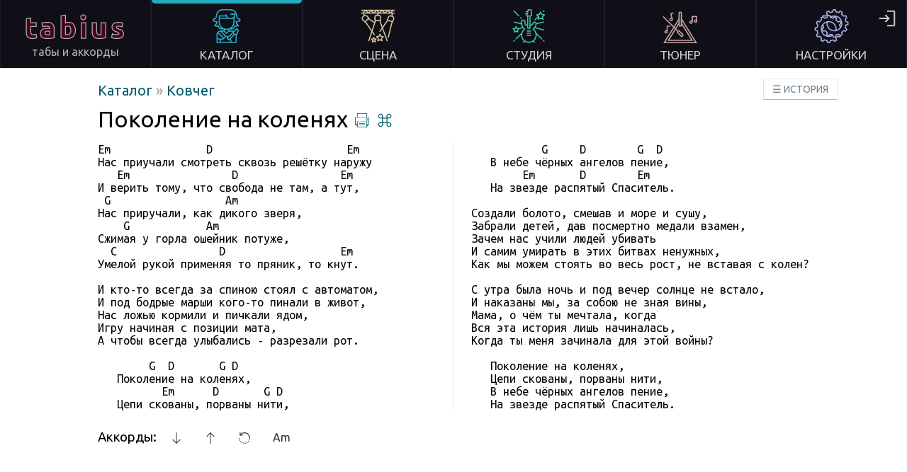

--- FILE ---
content_type: text/html; charset=utf-8
request_url: https://tabius.ru/song/kovcheg/pokolenie-na-kolenyah
body_size: 19718
content:
<!DOCTYPE html><html lang="ru" data-beasties-container><head>
  <meta charset="utf-8">
  <title>Поколение на коленях, Ковчег | текст песни и аккорды</title>
  <base href="/">
  <link href="https://fonts.googleapis.com/css?family=Ubuntu:400,700&amp;display=swap&amp;subset=cyrillic" rel="preload" as="style" onload="this.onload=null;this.rel='stylesheet'">
  <link href="https://fonts.googleapis.com/css?family=Ubuntu+Mono&amp;display=swap&amp;subset=cyrillic" rel="preload" as="style" onload="this.onload=null;this.rel='stylesheet'">
  <meta name="viewport" content="width=device-width, initial-scale=1">
  <link rel="icon" type="image/png" href="favicon.png">
  <link rel="manifest" href="manifest.json">
  <meta name="theme-color" content="#FFFFFF">
<style>.mono{font-family:Ubuntu Mono,monospace}.f16px{font-size:16px!important}.btn{display:inline-block;padding:4px 12px;margin-bottom:0;font-size:14px;line-height:20px;color:#333;text-align:center;text-shadow:0 1px 1px rgba(255,255,255,.75);vertical-align:middle;cursor:pointer;background-color:#f5f5f5;background-image:linear-gradient(to bottom,#fff,#e6e6e6);background-repeat:repeat-x;border:1px solid;border-color:#e6e6e6 #e6e6e6 #bfbfbf;border-color:rgba(0,0,0,.1) rgba(0,0,0,.1) rgba(0,0,0,.25);border-bottom-color:#b3b3b3;border-radius:3px;box-shadow:inset 0 1px #fff3,0 1px 2px #0000000d;font-family:Ubuntu,sans-serif}.btn:hover,.btn:focus,.btn:active,.btn.active,.btn.disabled,.btn[disabled]{color:#333;background-color:#e6e6e6}.btn:active,.btn.active{background-color:#ccc}.btn:hover,.btn:focus{color:#333;text-decoration:none;background-position:0 -15px;transition:background-position .1s linear}.btn:focus{outline:5px auto -webkit-focus-ring-color;outline-offset:-2px}.btn.active,.btn:active{background-image:none;outline:0;box-shadow:inset 0 2px 4px #00000026,0 1px 2px #0000000d}.btn.disabled,.btn[disabled]{cursor:default;background-image:none;opacity:.65;filter:alpha(opacity=65);box-shadow:none}.btn-large{padding:11px 19px;font-size:18px;border-radius:3px}.btn-small{padding:2px 10px;font-size:12px;border-radius:2px}.btn-mini{padding:0 6px;font-size:11px;border-radius:3px}.btn-info{color:#fff;text-shadow:0 -1px 0 rgba(0,0,0,.25);background-color:#49afcd;background-image:linear-gradient(to bottom,#5bc0de,#2f96b4);background-repeat:repeat-x;border-color:#2f96b4 #2f96b4 #1f6377;border-color:rgba(0,0,0,.1) rgba(0,0,0,.1) rgba(0,0,0,.25)}.btn-info:hover,.btn-info:focus,.btn-info:active,.btn-info.active,.btn-info.disabled,.btn-info[disabled]{color:#fff;background-color:#2f96b4}.btn-info:active,.btn-info.active{background-color:#24748c}.btn-danger{color:#fff;text-shadow:0 -1px 0 rgba(0,0,0,.25);background-color:#da4e49;background-image:linear-gradient(to bottom,#ee5f5b,#bd362f);background-repeat:repeat-x;border-color:#bd362f #bd362f #802420;border-color:rgba(0,0,0,.1) rgba(0,0,0,.1) rgba(0,0,0,.25)}.btn-danger:hover,.btn-danger:focus,.btn-danger:active,.btn-danger.active,.btn-danger.disabled,.btn-danger[disabled]{color:#fff;background-color:#bd362f}.btn-danger:active,.btn-danger.active{background-color:#942a25}.btn-flat-white{border-radius:0;box-shadow:none;background-color:#fff;background-image:none}.btn-flat-white:hover,.btn-flat-white:focus,.btn-flat-white:active,.btn-flat-white.active,.btn-flat-white.disabled,.btn-flat-white[disabled]{background-color:#f5f5f5}.btn-flat-white:active,.btn-flat-white.active{background-color:#f0f0f0}.btn-dark{color:#fff;text-shadow:0 -1px 0 rgba(0,0,0,.25);background-color:#363636;background-image:linear-gradient(to bottom,#444,#222);background-repeat:repeat-x;border-color:#222222 #222222 #000000;border-color:rgba(0,0,0,.1) rgba(0,0,0,.1) rgba(0,0,0,.25)}.btn-dark:hover,.btn-dark:focus,.btn-dark:active,.btn-dark.active,.btn-dark.disabled,.btn-dark[disabled]{color:#fff;background-color:#222}label.checkbox{cursor:pointer;line-height:22px}label.checkbox input[type=checkbox]{opacity:0;width:0}label.checkbox span{position:relative;display:inline-block;padding-left:28px}label.checkbox span:before,label.checkbox span:after{position:absolute;content:"";display:inline-block}label.checkbox span:before{height:18px;width:18px;border:1px solid;left:0;top:1px}label.checkbox span:after{height:7px;width:10px;border-left:2px solid;border-bottom:2px solid;transform:rotate(-45deg);left:4px;top:5px}label.checkbox input[type=checkbox]+span:after{content:none}label.checkbox input[type=checkbox]:checked+span:after{content:""}label.checkbox input[type=checkbox]:focus+span:before{outline:rgb(59,153,252) auto 5px}html{overflow:-moz-scrollbars-vertical;overflow-y:scroll}*{margin:0;padding:0}body{background-color:#fff;font-family:Ubuntu,sans-serif;height:100%}h1,h2,h3,h4,h5,h6{font-weight:400}a{cursor:pointer}.indicator{display:block;margin:50px auto;text-align:center}.indicator .message{color:#615766;margin-bottom:40px}@media only screen and (min-width: 900px){.mobile{display:none}}@media only screen and (max-width: 899px){.desktop{display:none}}@media only screen and (min-width: 1921px){body{font-size:18px}}a{color:#025e6e;text-decoration:none}a.dark-pill,a .dark-pill{font-size:14px;color:#5a5a5a;padding:1px 5px;border-radius:4px;border:solid 1px #ababab;line-height:16px}a:hover{text-decoration:underline}.popover-rounded-corners>gt-popover{border-radius:8px!important}c{display:inline;font-weight:400;color:#1b8193;cursor:pointer}.help-popover-panel gt-popover{overflow:auto}.c-popover-panel gt-popover{border:1px solid #ccc;filter:drop-shadow(0 0 3px rgba(0,0,0,.2));border-radius:0}.c-popover-panel gt-popover .arrow{border:1px solid #ccc}.c-popover-backdrop{display:none}.c-popover-backdrop-modal{background-color:#0006}.toast-overlay{position:fixed;bottom:20px;right:5px}@media only screen and (min-width: 900px){.toast-overlay{right:15px}}input[type=text]{line-height:24px;font-size:16px;padding-left:5px;padding-right:5px}.mobile-only-inline{display:inline}.desktop-only-inline{display:none}@media only screen and (min-width: 900px){.mobile-only-inline{display:none}.desktop-only-inline{display:inline}}.cdk-overlay-container,.cdk-global-overlay-wrapper{pointer-events:none;top:0;left:0;height:100%;width:100%}.cdk-overlay-container{position:fixed;z-index:1000}.cdk-overlay-container:empty{display:none}.cdk-global-overlay-wrapper{display:flex;position:absolute;z-index:1000}.cdk-overlay-pane{position:absolute;pointer-events:auto;box-sizing:border-box;display:flex;max-width:100%;max-height:100%;z-index:1000}.cdk-overlay-backdrop{position:absolute;inset:0;pointer-events:auto;-webkit-tap-highlight-color:rgba(0,0,0,0);opacity:0;touch-action:manipulation;z-index:1000;transition:opacity .4s cubic-bezier(.25,.8,.25,1)}@media (prefers-reduced-motion){.cdk-overlay-backdrop{transition-duration:1ms}}.cdk-overlay-backdrop-showing{opacity:1}@media (forced-colors: active){.cdk-overlay-backdrop-showing{opacity:.6}}.cdk-overlay-dark-backdrop{background:#00000052}.cdk-overlay-transparent-backdrop{transition:visibility 1ms linear,opacity 1ms linear;visibility:hidden;opacity:1}.cdk-overlay-transparent-backdrop.cdk-overlay-backdrop-showing,.cdk-high-contrast-active .cdk-overlay-transparent-backdrop{opacity:0;visibility:visible}.cdk-overlay-backdrop-noop-animation{transition:none}.cdk-overlay-connected-position-bounding-box{position:absolute;display:flex;flex-direction:column;min-width:1px;min-height:1px;z-index:1000}.cdk-global-scrollblock{position:fixed;width:100%;overflow-y:scroll}

/*# sourceMappingURL=styles.2a46b05ac7f66589.css.map*/</style><style ng-app-id="ng">[_nghost-ng-c3566495493]{position:relative;min-height:100vh;overflow:hidden;display:block}.desktop.push[_ngcontent-ng-c3566495493]{height:164px}@media only screen and (max-height: 800px){.desktop.push[_ngcontent-ng-c3566495493]{height:96px}}main[_ngcontent-ng-c3566495493]{display:block;padding:20px 20px 77px;margin-bottom:40px}header[_ngcontent-ng-c3566495493]{display:block;width:100%;z-index:100}footer[_ngcontent-ng-c3566495493]{display:block;position:absolute;bottom:0;width:100%;height:77px;background-color:#100e17}@media only screen and (min-width: 900px){header[_ngcontent-ng-c3566495493]{position:fixed;top:0}main[_ngcontent-ng-c3566495493]{padding:20px 20px 42px}footer[_ngcontent-ng-c3566495493]{height:42px}}</style><style ng-app-id="ng">[_nghost-ng-c740192559]{color:#cecece}nav[_ngcontent-ng-c740192559]{display:flex;background-color:#100e17}a[_ngcontent-ng-c740192559]{text-decoration:none;color:inherit;-webkit-text-stroke:inherit}.logo[_ngcontent-ng-c740192559]{color:#7b7b7b;-webkit-text-fill-color:#49011a;font-weight:700}.desktop[_ngcontent-ng-c740192559]   nav[_ngcontent-ng-c740192559]{justify-content:flex-start;height:164px}.desktop[_ngcontent-ng-c740192559]   nav[_ngcontent-ng-c740192559]   .item[_ngcontent-ng-c740192559]{height:144px;width:100%;padding:10px;border-left:1px solid #201c29;border-right:1px solid #201c29;display:flex;flex-direction:column;justify-content:flex-start;text-align:center}.desktop[_ngcontent-ng-c740192559]   nav[_ngcontent-ng-c740192559]   .item[_ngcontent-ng-c740192559]   a[_ngcontent-ng-c740192559]{display:flex;flex-direction:column;outline:none}.desktop[_ngcontent-ng-c740192559]   nav[_ngcontent-ng-c740192559]   .item[_ngcontent-ng-c740192559]   a[_ngcontent-ng-c740192559]   .title[_ngcontent-ng-c740192559]{margin-top:15px;font-weight:400;font-size:19px}.desktop[_ngcontent-ng-c740192559]   nav[_ngcontent-ng-c740192559]   .item[_ngcontent-ng-c740192559]   a[_ngcontent-ng-c740192559]   gt-svg-icon[_ngcontent-ng-c740192559]{margin:0 auto;height:96px;width:100%}.desktop[_ngcontent-ng-c740192559]   nav[_ngcontent-ng-c740192559]   .item[_ngcontent-ng-c740192559]   a[_ngcontent-ng-c740192559]   .logo[_ngcontent-ng-c740192559]{font-size:48px;letter-spacing:4px;-webkit-text-stroke:1.25px #b0b0b0}.desktop[_ngcontent-ng-c740192559]   nav[_ngcontent-ng-c740192559]   .item[_ngcontent-ng-c740192559]   a[_ngcontent-ng-c740192559]   .logo2[_ngcontent-ng-c740192559]{color:#b0b0b0;margin-top:1px;font-size:18px}.desktop[_ngcontent-ng-c740192559]   nav[_ngcontent-ng-c740192559]   .item[_ngcontent-ng-c740192559]   a[_ngcontent-ng-c740192559]   .indicator-block[_ngcontent-ng-c740192559]{height:17px;margin-top:-10px;margin-left:-10px;margin-right:-10px}.desktop[_ngcontent-ng-c740192559]   nav[_ngcontent-ng-c740192559]   .item[_ngcontent-ng-c740192559]:hover{background-color:#1d1b29}.desktop[_ngcontent-ng-c740192559]   nav[_ngcontent-ng-c740192559]   .item.home[_ngcontent-ng-c740192559]{justify-content:center}.desktop[_ngcontent-ng-c740192559]   nav[_ngcontent-ng-c740192559]   .item.catalog.active[_ngcontent-ng-c740192559]   .indicator-block[_ngcontent-ng-c740192559]:before{background:#25b4cc}.desktop[_ngcontent-ng-c740192559]   nav[_ngcontent-ng-c740192559]   .item.catalog[_ngcontent-ng-c740192559]   gt-svg-icon[_ngcontent-ng-c740192559]{fill:#25b4cc}.desktop[_ngcontent-ng-c740192559]   nav[_ngcontent-ng-c740192559]   .item.scene.active[_ngcontent-ng-c740192559]   .indicator-block[_ngcontent-ng-c740192559]:before{background:#d4c3a5}.desktop[_ngcontent-ng-c740192559]   nav[_ngcontent-ng-c740192559]   .item.scene[_ngcontent-ng-c740192559]   gt-svg-icon[_ngcontent-ng-c740192559]{fill:#d4c3a5}.desktop[_ngcontent-ng-c740192559]   nav[_ngcontent-ng-c740192559]   .item.studio.active[_ngcontent-ng-c740192559]   .indicator-block[_ngcontent-ng-c740192559]:before{background:#40c5a3}.desktop[_ngcontent-ng-c740192559]   nav[_ngcontent-ng-c740192559]   .item.studio[_ngcontent-ng-c740192559]   gt-svg-icon[_ngcontent-ng-c740192559]{fill:#40c5a3}.desktop[_ngcontent-ng-c740192559]   nav[_ngcontent-ng-c740192559]   .item.tuner.active[_ngcontent-ng-c740192559]   .indicator-block[_ngcontent-ng-c740192559]:before{background:#c5a6a3}.desktop[_ngcontent-ng-c740192559]   nav[_ngcontent-ng-c740192559]   .item.tuner[_ngcontent-ng-c740192559]   gt-svg-icon[_ngcontent-ng-c740192559]{fill:#c5a6a3}.desktop[_ngcontent-ng-c740192559]   nav[_ngcontent-ng-c740192559]   .item.settings.active[_ngcontent-ng-c740192559]   .indicator-block[_ngcontent-ng-c740192559]:before{background:#a8aee6}.desktop[_ngcontent-ng-c740192559]   nav[_ngcontent-ng-c740192559]   .item.settings[_ngcontent-ng-c740192559]   gt-svg-icon[_ngcontent-ng-c740192559]{fill:#a8aee6}.desktop[_ngcontent-ng-c740192559]   nav[_ngcontent-ng-c740192559]   .item.settings[_ngcontent-ng-c740192559]   .user-icon-desktop[_ngcontent-ng-c740192559], .desktop[_ngcontent-ng-c740192559]   nav[_ngcontent-ng-c740192559]   .item.settings[_ngcontent-ng-c740192559]   .login-icon-desktop[_ngcontent-ng-c740192559]{display:inline-block;position:absolute;top:13px;right:8px;height:30px;width:30px;border-radius:30%;background-color:#100e17;border:2px solid #58585a;color:#999;font-size:20px;text-align:center;line-height:30px}.desktop[_ngcontent-ng-c740192559]   nav[_ngcontent-ng-c740192559]   .item.settings[_ngcontent-ng-c740192559]   .user-icon-desktop.login-icon-desktop[_ngcontent-ng-c740192559], .desktop[_ngcontent-ng-c740192559]   nav[_ngcontent-ng-c740192559]   .item.settings[_ngcontent-ng-c740192559]   .login-icon-desktop.login-icon-desktop[_ngcontent-ng-c740192559]{border:none;margin-right:10px;cursor:pointer}.desktop[_ngcontent-ng-c740192559]   nav[_ngcontent-ng-c740192559]   .item.settings[_ngcontent-ng-c740192559]   .user-icon-desktop.login-icon-desktop[_ngcontent-ng-c740192559]   gt-svg-icon[_ngcontent-ng-c740192559], .desktop[_ngcontent-ng-c740192559]   nav[_ngcontent-ng-c740192559]   .item.settings[_ngcontent-ng-c740192559]   .login-icon-desktop.login-icon-desktop[_ngcontent-ng-c740192559]   gt-svg-icon[_ngcontent-ng-c740192559]{fill:#ccc;display:block;height:30px;width:30px}.desktop[_ngcontent-ng-c740192559]   nav[_ngcontent-ng-c740192559]   .item.active[_ngcontent-ng-c740192559]   .indicator-block[_ngcontent-ng-c740192559]:before{content:"";display:block;opacity:.95;height:5px;border-bottom-left-radius:10px;border-bottom-right-radius:10px}.desktop[_ngcontent-ng-c740192559]   .sub-nav[_ngcontent-ng-c740192559]{display:flex;justify-content:flex-start;width:100%;height:0}.desktop[_ngcontent-ng-c740192559]   .sub-nav[_ngcontent-ng-c740192559]   .item[_ngcontent-ng-c740192559]{text-align:center;width:100%;margin:0}.desktop[_ngcontent-ng-c740192559]   .sub-nav[_ngcontent-ng-c740192559]   .item.history[_ngcontent-ng-c740192559]{text-align:left;text-transform:uppercase}.desktop[_ngcontent-ng-c740192559]   .sub-nav[_ngcontent-ng-c740192559]   .item.history[_ngcontent-ng-c740192559]   a[_ngcontent-ng-c740192559]{pointer-events:auto;margin-left:10px;margin-top:15px;color:#708090;white-space:nowrap}@media only screen and (max-height: 800px){.desktop[_ngcontent-ng-c740192559]   nav[_ngcontent-ng-c740192559]{height:96px}.desktop[_ngcontent-ng-c740192559]   nav[_ngcontent-ng-c740192559]   .item[_ngcontent-ng-c740192559]{height:76px}.desktop[_ngcontent-ng-c740192559]   nav[_ngcontent-ng-c740192559]   .item[_ngcontent-ng-c740192559]   a[_ngcontent-ng-c740192559]   .logo[_ngcontent-ng-c740192559]{font-size:42px}.desktop[_ngcontent-ng-c740192559]   nav[_ngcontent-ng-c740192559]   .item[_ngcontent-ng-c740192559]   a[_ngcontent-ng-c740192559]   .logo2[_ngcontent-ng-c740192559]{font-size:16px}.desktop[_ngcontent-ng-c740192559]   nav[_ngcontent-ng-c740192559]   .item[_ngcontent-ng-c740192559]   a[_ngcontent-ng-c740192559]   .title[_ngcontent-ng-c740192559]{margin-top:5px;font-size:17px}.desktop[_ngcontent-ng-c740192559]   nav[_ngcontent-ng-c740192559]   .item[_ngcontent-ng-c740192559]   a[_ngcontent-ng-c740192559]   gt-svg-icon[_ngcontent-ng-c740192559]{margin-top:-2px;height:48px}}.mobile[_ngcontent-ng-c740192559]   nav[_ngcontent-ng-c740192559]   .spacer[_ngcontent-ng-c740192559]{flex-grow:2}.mobile[_ngcontent-ng-c740192559]   nav[_ngcontent-ng-c740192559]   .item[_ngcontent-ng-c740192559]{padding:12px;height:36px}.mobile[_ngcontent-ng-c740192559]   nav[_ngcontent-ng-c740192559]   .item.logo[_ngcontent-ng-c740192559]{padding:0 12px;height:60px;display:flex;flex-direction:column;justify-content:center}.mobile[_ngcontent-ng-c740192559]   nav[_ngcontent-ng-c740192559]   .item[_ngcontent-ng-c740192559]   .logo[_ngcontent-ng-c740192559]{font-size:36px;-webkit-text-stroke:1.4px #b0b0b0}.mobile[_ngcontent-ng-c740192559]   nav[_ngcontent-ng-c740192559]   .item[_ngcontent-ng-c740192559]   .user-icon-mobile[_ngcontent-ng-c740192559]{display:flex;justify-content:center;align-items:center;height:30px;width:30px;border-radius:30%;border:2px solid #58585a;font-size:20px;text-align:center;line-height:30px}.mobile[_ngcontent-ng-c740192559]   nav[_ngcontent-ng-c740192559]   .item[_ngcontent-ng-c740192559]   gt-svg-icon[_ngcontent-ng-c740192559]{margin:0 auto;fill:#ccc;height:32px;width:32px}.mobile[_ngcontent-ng-c740192559]   nav[_ngcontent-ng-c740192559]   .item[_ngcontent-ng-c740192559]   .login-icon[_ngcontent-ng-c740192559]{margin-right:5px;cursor:pointer}</style><style ng-app-id="ng">[_nghost-ng-c1460189977]{line-height:42px;text-align:center}.c1[_ngcontent-ng-c1460189977]{color:#d4c3a5}.c2[_ngcontent-ng-c1460189977]{color:#25b4cc}.c3[_ngcontent-ng-c1460189977]{color:#40c5a3}.c4[_ngcontent-ng-c1460189977]{color:#c5a6a3}.c5[_ngcontent-ng-c1460189977]{color:#a8aee6}.telegram[_ngcontent-ng-c1460189977]{position:absolute;top:0;left:0}.telegram[_ngcontent-ng-c1460189977]   a[_ngcontent-ng-c1460189977]{display:block;height:42px;padding-top:6px;padding-left:10px;padding-right:5px}.telegram[_ngcontent-ng-c1460189977]   a[_ngcontent-ng-c1460189977]   gt-svg-icon[_ngcontent-ng-c1460189977]{width:22px;height:22px;fill:#999}.version[_ngcontent-ng-c1460189977]{position:absolute;top:0;right:0;line-height:10px;font-size:10px;color:#999;font-style:italic}.version[_ngcontent-ng-c1460189977]   a[_ngcontent-ng-c1460189977]{display:block;height:42px;padding-top:6px;padding-right:8px;text-decoration:none;color:#999}.version[_ngcontent-ng-c1460189977]   a[_ngcontent-ng-c1460189977]   td[_ngcontent-ng-c1460189977]   div[_ngcontent-ng-c1460189977]{margin-top:2px;padding-right:3px}.version[_ngcontent-ng-c1460189977]   a[_ngcontent-ng-c1460189977]   gt-svg-icon[_ngcontent-ng-c1460189977]{width:22px;height:22px;fill:#bbb}.footer-menu[_ngcontent-ng-c1460189977]{position:fixed;bottom:0;height:35px;width:100%;background-color:#fff;box-shadow:0 -1px 6px -6px #000}.footer-menu[_ngcontent-ng-c1460189977]   .footer-menu-line[_ngcontent-ng-c1460189977]{display:flex;justify-content:space-between;background-color:#fff;padding-top:1px}.footer-menu[_ngcontent-ng-c1460189977]   .footer-menu-line[_ngcontent-ng-c1460189977]   a[_ngcontent-ng-c1460189977]{width:100%;-webkit-touch-callout:none;-webkit-user-select:none;user-select:none;speak:none}.footer-menu[_ngcontent-ng-c1460189977]   .footer-menu-line[_ngcontent-ng-c1460189977]   a.btn-flat-white[_ngcontent-ng-c1460189977]:focus, .footer-menu[_ngcontent-ng-c1460189977]   .footer-menu-line[_ngcontent-ng-c1460189977]   a.btn-flat-white[_ngcontent-ng-c1460189977]:hover{background-color:#fff}.footer-menu[_ngcontent-ng-c1460189977]   .footer-menu-line[_ngcontent-ng-c1460189977]   a.main-menu-button[_ngcontent-ng-c1460189977]{display:flex;justify-content:center;align-items:center;align-content:center;gap:12px;border-bottom-color:#0000001a}.footer-menu[_ngcontent-ng-c1460189977]   .footer-menu-line[_ngcontent-ng-c1460189977]   a.main-menu-button[_ngcontent-ng-c1460189977]   gt-svg-icon[_ngcontent-ng-c1460189977]{opacity:.95}.footer-menu[_ngcontent-ng-c1460189977]   .footer-menu-line[_ngcontent-ng-c1460189977]   a.main-menu-button[_ngcontent-ng-c1460189977]   .menu-button-text[_ngcontent-ng-c1460189977]{font-size:16px;letter-spacing:2px;padding-bottom:3px}.footer-menu[_ngcontent-ng-c1460189977]   .footer-menu-line[_ngcontent-ng-c1460189977]   a.btn-level-up[_ngcontent-ng-c1460189977]{width:32px}.footer-menu[_ngcontent-ng-c1460189977]   .footer-menu-line[_ngcontent-ng-c1460189977]   a.btn-level-up[_ngcontent-ng-c1460189977]   gt-svg-icon[_ngcontent-ng-c1460189977]{width:22px;height:22px}.footer-menu[_ngcontent-ng-c1460189977]   .footer-menu-line[_ngcontent-ng-c1460189977]   a[_ngcontent-ng-c1460189977]   gt-svg-icon[_ngcontent-ng-c1460189977]{fill:#333;height:24px;width:24px}.footer-menu[_ngcontent-ng-c1460189977]   .footer-menu-line[_ngcontent-ng-c1460189977]   a[_ngcontent-ng-c1460189977]   .menu-item-content[_ngcontent-ng-c1460189977]{display:flex;white-space:nowrap;justify-content:center;align-items:center;-webkit-touch-callout:none;-webkit-user-select:none;user-select:none;speak:none}.footer-menu[_ngcontent-ng-c1460189977]   .footer-menu-line[_ngcontent-ng-c1460189977]   a[_ngcontent-ng-c1460189977]   .menu-item-content[_ngcontent-ng-c1460189977]   .menu-item-title[_ngcontent-ng-c1460189977]{-webkit-touch-callout:none;-webkit-user-select:none;user-select:none;speak:none;line-height:24px}.footer-menu[_ngcontent-ng-c1460189977]   .footer-menu-line[_ngcontent-ng-c1460189977]   a[_ngcontent-ng-c1460189977]   .menu-item-content[_ngcontent-ng-c1460189977]   .menu-item-title[_ngcontent-ng-c1460189977]   span[_ngcontent-ng-c1460189977]{-webkit-touch-callout:none;-webkit-user-select:none;user-select:none;speak:none}.footer-menu[_ngcontent-ng-c1460189977]   .footer-menu-line[_ngcontent-ng-c1460189977]   a[_ngcontent-ng-c1460189977]   .menu-item-content[_ngcontent-ng-c1460189977]   .menu-item-title-with-icon[_ngcontent-ng-c1460189977]{padding-left:8px}@media only screen and (min-width: 900px){.footer-menu[_ngcontent-ng-c1460189977]{display:none}}.drawer[_ngcontent-ng-c1460189977]{height:calc(100% - 60px);background-color:#100e17;position:fixed;top:0;left:0;width:100%;z-index:2;box-sizing:border-box;overflow:scroll}.drawer[_ngcontent-ng-c1460189977]   .drawer-items[_ngcontent-ng-c1460189977]{height:calc(100% - 60px);display:flex;align-items:center;align-content:center;flex-wrap:wrap;justify-content:space-around;padding:30px 10px;gap:clamp(20px,(100vh - 500px) / 2,150px) 20px}.drawer[_ngcontent-ng-c1460189977]   .drawer-items[_ngcontent-ng-c1460189977]   .item[_ngcontent-ng-c1460189977]{width:140px;max-height:120px;flex:1 1 calc(50% - 10px)}.drawer[_ngcontent-ng-c1460189977]   .drawer-items[_ngcontent-ng-c1460189977]   .item[_ngcontent-ng-c1460189977]   a[_ngcontent-ng-c1460189977]{color:#cecece;display:flex;flex-direction:column;justify-content:center;text-align:center;padding:10px;outline:none}.drawer[_ngcontent-ng-c1460189977]   .drawer-items[_ngcontent-ng-c1460189977]   .item[_ngcontent-ng-c1460189977]   a[_ngcontent-ng-c1460189977]   gt-svg-icon[_ngcontent-ng-c1460189977]{margin:0 auto;height:80px;width:100%}.drawer[_ngcontent-ng-c1460189977]   .drawer-items[_ngcontent-ng-c1460189977]   .item[_ngcontent-ng-c1460189977]   .title[_ngcontent-ng-c1460189977]{margin-top:15px;font-weight:400;font-size:18px}.drawer[_ngcontent-ng-c1460189977]   .drawer-items[_ngcontent-ng-c1460189977]   .item.scene[_ngcontent-ng-c1460189977]   gt-svg-icon[_ngcontent-ng-c1460189977]{fill:#d4c3a5}.drawer[_ngcontent-ng-c1460189977]   .drawer-items[_ngcontent-ng-c1460189977]   .item.catalog[_ngcontent-ng-c1460189977]   gt-svg-icon[_ngcontent-ng-c1460189977]{fill:#25b4cc}.drawer[_ngcontent-ng-c1460189977]   .drawer-items[_ngcontent-ng-c1460189977]   .item.studio[_ngcontent-ng-c1460189977]   gt-svg-icon[_ngcontent-ng-c1460189977]{fill:#40c5a3}.drawer[_ngcontent-ng-c1460189977]   .drawer-items[_ngcontent-ng-c1460189977]   .item.tuner[_ngcontent-ng-c1460189977]   gt-svg-icon[_ngcontent-ng-c1460189977]{fill:#c5a6a3}.drawer[_ngcontent-ng-c1460189977]   .drawer-items[_ngcontent-ng-c1460189977]   .item.settings[_ngcontent-ng-c1460189977]   gt-svg-icon[_ngcontent-ng-c1460189977]{fill:#a8aee6}.drawer[_ngcontent-ng-c1460189977]   .drawer-items[_ngcontent-ng-c1460189977]   .item.no-sleep[_ngcontent-ng-c1460189977]   gt-svg-icon[_ngcontent-ng-c1460189977]{fill:#d4c3a5}.drawer[_ngcontent-ng-c1460189977]   .close-button-line[_ngcontent-ng-c1460189977]{height:60px;text-align:center;position:fixed;bottom:0;width:100%;background-color:#100e17}.drawer[_ngcontent-ng-c1460189977]   .close-button-line[_ngcontent-ng-c1460189977]   .close-button[_ngcontent-ng-c1460189977]{border-radius:4px;border:1px #333 solid;color:#999;padding:5px 10px}@media (orientation: landscape){.drawer[_ngcontent-ng-c1460189977]   .drawer-items[_ngcontent-ng-c1460189977]   .item[_ngcontent-ng-c1460189977]{flex:1 1 calc(33.33% - 20px)}}</style><style ng-app-id="ng">[_nghost-ng-c2389210858]{display:inline-block}[_nghost-ng-c2389210858]   svg[_ngcontent-ng-c2389210858]{all:inherit}</style><style ng-app-id="ng">.mono[_ngcontent-ng-c413252308]{font-family:Ubuntu Mono,monospace}.f16px[_ngcontent-ng-c413252308]{font-size:16px!important}[_nghost-ng-c413252308]{display:flex;justify-content:center}[_nghost-ng-c413252308]   .content[_ngcontent-ng-c413252308]{display:flex;flex-direction:column}[_nghost-ng-c413252308]   .content[_ngcontent-ng-c413252308]   .breadcrumb-block[_ngcontent-ng-c413252308]{display:block;margin-bottom:10px;font-size:20px}[_nghost-ng-c413252308]   .content[_ngcontent-ng-c413252308]   .breadcrumb-block[_ngcontent-ng-c413252308]   [icon=level-up][_ngcontent-ng-c413252308]{display:inline-block;width:16px;height:16px;fill:#025e6e;opacity:.9}[_nghost-ng-c413252308]   .content[_ngcontent-ng-c413252308]   .user-controls[_ngcontent-ng-c413252308]{margin-top:40px}[_nghost-ng-c413252308]   .content[_ngcontent-ng-c413252308]   .bottom-action-buttons-block[_ngcontent-ng-c413252308]{margin-top:30px;display:flex;justify-content:space-between}[_nghost-ng-c413252308]   .content[_ngcontent-ng-c413252308]   .bottom-action-buttons-block[_ngcontent-ng-c413252308]   .button-item[_ngcontent-ng-c413252308]{display:inline-block}[_nghost-ng-c413252308]   .content[_ngcontent-ng-c413252308]   .bottom-action-buttons-block[_ngcontent-ng-c413252308]   .button-item[_ngcontent-ng-c413252308]   .btn[_ngcontent-ng-c413252308]{min-width:115px}[_nghost-ng-c413252308]   .content[_ngcontent-ng-c413252308]   .bottom-action-buttons-block[_ngcontent-ng-c413252308]   .button-item[_ngcontent-ng-c413252308]:not(:last-of-type){margin-right:15px}[_nghost-ng-c413252308]   .content[_ngcontent-ng-c413252308]   .bottom-action-buttons-block[_ngcontent-ng-c413252308]   .button-item[_ngcontent-ng-c413252308]   .affiliate-button[_ngcontent-ng-c413252308]{color:#704a00}[_nghost-ng-c413252308]   .content[_ngcontent-ng-c413252308]   .edit-song-block[_ngcontent-ng-c413252308]{margin-top:20px}@media only screen and (min-width: 900px){[_nghost-ng-c413252308]{padding-left:75px;padding-right:75px}[_nghost-ng-c413252308]   .content[_ngcontent-ng-c413252308]   .bottom-action-buttons-block[_ngcontent-ng-c413252308]{justify-content:start}}</style><meta name="twitter:card" content="summary"><meta name="og:title" content="Поколение на коленях, Ковчег | текст песни и аккорды"><meta name="twitter:title" content="Поколение на коленях, Ковчег | текст песни и аккорды"><meta name="description" content="Нас приучали смотреть сквозь решётку наружу И верить тому, что свобода не там, а тут, Нас приручали, как дикого зверя, Сжимая у горла ошейник потуже, Умелой рукой применяя то пряник, то кнут."><meta name="og:description" content="Нас приучали смотреть сквозь решётку наружу И верить тому, что свобода не там, а тут, Нас приручали, как дикого зверя, Сжимая у горла ошейник потуже, Умелой рукой применяя то пряник, то кнут."><meta name="twitter:description" content="Нас приучали смотреть сквозь решётку наружу И верить тому, что свобода не там, а тут, Нас приручали, как дикого зверя, Сжимая у горла ошейник потуже, Умелой рукой применяя то пряник, то кнут."><meta name="keywords" content="подбор Поколение на коленях,Ковчег,табы,аккорды,текст песни,стихи,аппликатура,гитара"><meta name="og:image" content="https://tabius.ru/images/collection/profile/kovcheg.jpg"><meta name="twitter:image" content="https://tabius.ru/images/collection/profile/kovcheg.jpg"><style ng-app-id="ng">.sep[_ngcontent-ng-c2644127647]{padding-right:5px;color:#999}[icon=level-up][_ngcontent-ng-c2644127647]{display:inline-block;width:16px;height:16px;fill:#025e6e;opacity:.9}@media only screen and (min-width: 900px){[_nghost-ng-c2644127647]{font-size:20px}}</style><style ng-app-id="ng">[_nghost-ng-c1119722885]{display:block}[_nghost-ng-c1119722885]   gt-song-header[_ngcontent-ng-c1119722885]{margin-bottom:15px}[_nghost-ng-c1119722885]   gt-song-video[_ngcontent-ng-c1119722885]{margin-bottom:15px}[_nghost-ng-c1119722885]   gt-song-chords[_ngcontent-ng-c1119722885]{display:block;margin-top:20px}</style><link rel="canonical" href="https://tabius.ru/song/kovcheg/pokolenie-na-kolenyah"><style ng-app-id="ng">[_nghost-ng-c3619138534]{display:block}[_nghost-ng-c3619138534]   h1[_ngcontent-ng-c3619138534]{display:inline;margin-right:10px}[_nghost-ng-c3619138534]   .icons-block[_ngcontent-ng-c3619138534]{display:inline-block}[_nghost-ng-c3619138534]   .icons-block[_ngcontent-ng-c3619138534]   .icon[_ngcontent-ng-c3619138534]{display:inline-block}[_nghost-ng-c3619138534]   .icons-block[_ngcontent-ng-c3619138534]   .icon[_ngcontent-ng-c3619138534]   gt-svg-icon[_ngcontent-ng-c3619138534]{height:20px;width:20px;cursor:pointer;fill:#025e6e}[_nghost-ng-c3619138534]   .icons-block[_ngcontent-ng-c3619138534]   .icon[_ngcontent-ng-c3619138534]   gt-svg-icon[_ngcontent-ng-c3619138534]:hover{fill:#704a00}[_nghost-ng-c3619138534]   .icons-block[_ngcontent-ng-c3619138534]   .icon.settings-icon[_ngcontent-ng-c3619138534]{margin-left:12px;display:none}[_nghost-ng-c3619138534]   .collection-link[_ngcontent-ng-c3619138534]{margin-top:10px;margin-bottom:25px}@media only screen and (min-width: 900px){[_nghost-ng-c3619138534]   .icons-block[_ngcontent-ng-c3619138534]   .icon.settings-icon[_ngcontent-ng-c3619138534]{display:inline-block}}</style><style ng-app-id="ng">[_nghost-ng-c1311550874]{display:block}@media only screen and (max-width: 899px){[_nghost-ng-c1311550874]   .youtube-video[_ngcontent-ng-c1311550874]{text-align:center}}</style><style ng-app-id="ng">.mono[_ngcontent-ng-c2477754797]{font-family:Ubuntu Mono,monospace}.f16px[_ngcontent-ng-c2477754797]{font-size:16px!important}.song-text[_ngcontent-ng-c2477754797]{font-family:Ubuntu Mono,monospace;max-width:90vw;white-space:pre-wrap;line-height:initial}.two-column-mode[_ngcontent-ng-c2477754797]{column-count:2;column-gap:50px;column-rule:1px solid #e8e8e8}.three-column-mode[_ngcontent-ng-c2477754797]{column-count:3;column-gap:50px;column-rule:1px solid #e8e8e8}.four-column-mode[_ngcontent-ng-c2477754797]{column-count:4;column-gap:50px;column-rule:1px solid #e8e8e8}@media only screen and (min-width: 1921px){.song-text[_ngcontent-ng-c2477754797]{font-size:20px}}</style><style ng-app-id="ng">.title[_ngcontent-ng-c291854096]{display:flex;align-items:center}.title[_ngcontent-ng-c291854096]   h3[_ngcontent-ng-c291854096]{line-height:35px}.title.with-controls[_ngcontent-ng-c291854096]{margin-bottom:10px}.title.with-controls[_ngcontent-ng-c291854096]   h3[_ngcontent-ng-c291854096]{display:inline-block}.chord-image[_ngcontent-ng-c291854096]{display:inline-block;cursor:pointer}.controls-block[_ngcontent-ng-c291854096]   button[_ngcontent-ng-c291854096]{border:0;margin-left:8px;font-size:16px}.controls-block[_ngcontent-ng-c291854096]   button[_ngcontent-ng-c291854096]   gt-svg-icon[_ngcontent-ng-c291854096]{width:16px;height:16px;fill:#333;margin-top:3px}</style></head>

<body><!--nghm-->

<gt-app ng-version="20.1.2" _nghost-ng-c3566495493 ngh="10" ng-server-context="ssr"><!----><!----><header _ngcontent-ng-c3566495493><gt-navbar _ngcontent-ng-c3566495493 _nghost-ng-c740192559 ngh="1"><div _ngcontent-ng-c740192559 class="desktop"><nav _ngcontent-ng-c740192559><div _ngcontent-ng-c740192559 class="item home"><a _ngcontent-ng-c740192559 routerlink="/" href="/"><div _ngcontent-ng-c740192559 class="logo">tabius</div><div _ngcontent-ng-c740192559 class="logo2">табы и аккорды</div></a></div><div _ngcontent-ng-c740192559 class="item catalog active"><a _ngcontent-ng-c740192559 href="/catalog"><div _ngcontent-ng-c740192559 class="indicator-block"></div><gt-svg-icon _ngcontent-ng-c740192559 icon="artist" _nghost-ng-c2389210858 ngh="0"><svg _ngcontent-ng-c2389210858=""><use _ngcontent-ng-c2389210858="" xlink:href="/assets/symbol-defs.svg?1753331860253#artist"/></svg></gt-svg-icon><div _ngcontent-ng-c740192559 class="title">КАТАЛОГ</div></a></div><div _ngcontent-ng-c740192559 class="item scene"><a _ngcontent-ng-c740192559 href="/scene"><div _ngcontent-ng-c740192559 class="indicator-block"></div><gt-svg-icon _ngcontent-ng-c740192559 icon="scene" _nghost-ng-c2389210858 ngh="0"><svg _ngcontent-ng-c2389210858=""><use _ngcontent-ng-c2389210858="" xlink:href="/assets/symbol-defs.svg?1753331860253#scene"/></svg></gt-svg-icon><div _ngcontent-ng-c740192559 class="title">СЦЕНА</div></a></div><div _ngcontent-ng-c740192559 class="item studio"><a _ngcontent-ng-c740192559 href="/studio"><div _ngcontent-ng-c740192559 class="indicator-block"></div><gt-svg-icon _ngcontent-ng-c740192559 icon="studio" _nghost-ng-c2389210858 ngh="0"><svg _ngcontent-ng-c2389210858=""><use _ngcontent-ng-c2389210858="" xlink:href="/assets/symbol-defs.svg?1753331860253#studio"/></svg></gt-svg-icon><div _ngcontent-ng-c740192559 class="title">СТУДИЯ</div></a></div><div _ngcontent-ng-c740192559 class="item tuner"><a _ngcontent-ng-c740192559 href="/tuner"><div _ngcontent-ng-c740192559 class="indicator-block"></div><gt-svg-icon _ngcontent-ng-c740192559 icon="tuner" _nghost-ng-c2389210858 ngh="0"><svg _ngcontent-ng-c2389210858=""><use _ngcontent-ng-c2389210858="" xlink:href="/assets/symbol-defs.svg?1753331860253#tuner"/></svg></gt-svg-icon><div _ngcontent-ng-c740192559 class="title">ТЮНЕР</div></a></div><div _ngcontent-ng-c740192559 class="item settings"><a _ngcontent-ng-c740192559 href="/settings"><!----><div _ngcontent-ng-c740192559 class="login-icon-desktop" title="Вход"><gt-svg-icon _ngcontent-ng-c740192559 icon="login" _nghost-ng-c2389210858 ngh="0"><svg _ngcontent-ng-c2389210858=""><use _ngcontent-ng-c2389210858="" xlink:href="/assets/symbol-defs.svg?1753331860253#login"/></svg></gt-svg-icon></div><!----><div _ngcontent-ng-c740192559 class="indicator-block"></div><gt-svg-icon _ngcontent-ng-c740192559 icon="settings" _nghost-ng-c2389210858 ngh="0"><svg _ngcontent-ng-c2389210858=""><use _ngcontent-ng-c2389210858="" xlink:href="/assets/symbol-defs.svg?1753331860253#settings"/></svg></gt-svg-icon><div _ngcontent-ng-c740192559 class="title">НАСТРОЙКИ</div></a></div></nav><div _ngcontent-ng-c740192559 class="sub-nav"><div _ngcontent-ng-c740192559 class="item"></div><div _ngcontent-ng-c740192559 class="item"></div><div _ngcontent-ng-c740192559 class="item"></div><div _ngcontent-ng-c740192559 class="item"></div><div _ngcontent-ng-c740192559 class="item"></div><div _ngcontent-ng-c740192559 class="item history"><a _ngcontent-ng-c740192559 href="#" class="btn btn-flat-white" title="История просмотра каталога"> ☰ ИСТОРИЯ </a></div></div></div><div _ngcontent-ng-c740192559 class="mobile"><nav _ngcontent-ng-c740192559><div _ngcontent-ng-c740192559 class="item logo"><a _ngcontent-ng-c740192559 routerlink="/" href="/"><div _ngcontent-ng-c740192559 class="logo">tabius</div></a></div><div _ngcontent-ng-c740192559 class="spacer"></div><!----><!----><!----><div _ngcontent-ng-c740192559 class="item"><gt-svg-icon _ngcontent-ng-c740192559 icon="login" class="login-icon" _nghost-ng-c2389210858 ngh="0"><svg _ngcontent-ng-c2389210858=""><use _ngcontent-ng-c2389210858="" xlink:href="/assets/symbol-defs.svg?1753331860253#login"/></svg></gt-svg-icon></div><!----></nav></div></gt-navbar></header><div _ngcontent-ng-c3566495493 class="mobile push"></div><div _ngcontent-ng-c3566495493 class="desktop push"></div><main _ngcontent-ng-c3566495493><router-outlet _ngcontent-ng-c3566495493></router-outlet><ng-component _nghost-ng-c413252308 ngh="8"><gt-head-canonical-link _ngcontent-ng-c413252308 ngh="0"></gt-head-canonical-link><!----><div _ngcontent-ng-c413252308 class="content"><!----><!----><div _ngcontent-ng-c413252308 class="breadcrumb-block"><gt-collection-breadcrumb _ngcontent-ng-c413252308 _nghost-ng-c2644127647 ngh="2"><a _ngcontent-ng-c2644127647 title="Перейти в каталог" href="/catalog"> Каталог <!----></a><!----><!----><span _ngcontent-ng-c2644127647 class="sep">»</span><a _ngcontent-ng-c2644127647 href="/chords/kovcheg">Ковчег </a><!----></gt-collection-breadcrumb><gt-json-ld _ngcontent-ng-c413252308 ngh="0"><script type="application/ld+json">{
  "@context": "https://schema.org",
  "@type": "BreadcrumbList",
  "itemListElement": [
    {
      "@type": "ListItem",
      "position": 1,
      "item": {
        "@type": "WebPage",
        "@id": "https://tabius.ru/catalog",
        "name": "Каталог",
        "url": "https://tabius.ru/catalog"
      }
    },
    {
      "@type": "ListItem",
      "position": 2,
      "item": {
        "@type": "WebPage",
        "@id": "https://tabius.ru/chords/kovcheg",
        "name": "Ковчег",
        "url": "https://tabius.ru/chords/kovcheg"
      }
    },
    {
      "@type": "ListItem",
      "position": 3,
      "item": {
        "@type": "WebPage",
        "@id": "https://tabius.ru/song/kovcheg/pokolenie-na-kolenyah",
        "name": "Поколение на коленях",
        "url": "https://tabius.ru/song/kovcheg/pokolenie-na-kolenyah"
      }
    }
  ]
}</script></gt-json-ld><!----></div><gt-song _ngcontent-ng-c413252308 _nghost-ng-c1119722885 ngh="7"><!----><div _ngcontent-ng-c1119722885 itemscope itemtype="http://schema.org/MusicRecording"><meta _ngcontent-ng-c1119722885 itemprop="name" content="Поколение на коленях"><div _ngcontent-ng-c1119722885 itemprop="byArtist" itemscope itemtype="http://schema.org/MusicGroup"><meta _ngcontent-ng-c1119722885 itemprop="name" content="Ковчег"></div><!----><!----><gt-song-header _ngcontent-ng-c1119722885 _nghost-ng-c3619138534 ngh="3"><h1 _ngcontent-ng-c3619138534>Поколение на коленях</h1><div _ngcontent-ng-c3619138534 class="icons-block"><div _ngcontent-ng-c3619138534 class="icon print-icon" title="Распечатать текст и аккорды"><gt-svg-icon _ngcontent-ng-c3619138534 icon="printer" _nghost-ng-c2389210858 ngh="0"><svg _ngcontent-ng-c2389210858=""><use _ngcontent-ng-c2389210858="" xlink:href="/assets/symbol-defs.svg?1753331860253#printer"/></svg></gt-svg-icon></div><div _ngcontent-ng-c3619138534 class="icon settings-icon" title="Показать горячие клавиши"><gt-svg-icon _ngcontent-ng-c3619138534 icon="command-key" _nghost-ng-c2389210858 ngh="0"><svg _ngcontent-ng-c2389210858=""><use _ngcontent-ng-c2389210858="" xlink:href="/assets/symbol-defs.svg?1753331860253#command-key"/></svg></gt-svg-icon></div></div><!----><!----></gt-song-header><gt-song-video _ngcontent-ng-c1119722885 itemprop="video" _nghost-ng-c1311550874 ngh="4"><!----></gt-song-video><gt-song-text _ngcontent-ng-c1119722885 itemprop="text" _nghost-ng-c2477754797 ngh="5"><div _ngcontent-ng-c2477754797 gtchordpopoveronclick class="song-text two-column-mode" data-pw="99471" style="font-size: 18px;"><!----><div _ngcontent-ng-c2477754797>Em               D                     Em
Нас приучали смотреть сквозь решётку наружу
   Em                D                Em
И верить тому, что свобода не там, а тут,
 G                  Am
Нас приручали, как дикого зверя,
    G            Am
Сжимая у горла ошейник потуже,
  C                D                  Em
Умелой рукой применяя то пряник, то кнут.

И кто-то всегда за спиною стоял с автоматом,
И под бодрые марши кого-то пинали в живот,
Нас ложью кормили и пичкали ядом,
Игру начиная с позиции мата,
А чтобы всегда улыбались - разрезали рот.

        G  D       G D
   Поколение на коленях,
          Em      D       G D
   Цепи скованы, порваны нити,
           G     D        G  D
   В небе чёрных ангелов пение,
        Em       D        Em
   На звезде распятый Спаситель.

Создали болото, смешав и море и сушу,
Забрали детей, дав посмертно медали взамен,
Зачем нас учили людей убивать
И самим умирать в этих битвах ненужных,
Как мы можем стоять во весь рост, не вставая с колен?

С утра была ночь и под вечер солнце не встало,
И наказаны мы, за собою не зная вины,
Мама, о чём ты мечтала, когда
Вся эта история лишь начиналась,
Когда ты меня зачинала для этой войны?

   Поколение на коленях,
   Цепи скованы, порваны нити,
   В небе чёрных ангелов пение,
   На звезде распятый Спаситель.</div><!----></div><!----></gt-song-text><gt-song-chords _ngcontent-ng-c1119722885 _nghost-ng-c291854096 ngh="6"><div _ngcontent-ng-c291854096><div _ngcontent-ng-c291854096 class="title with-controls"><h3 _ngcontent-ng-c291854096>Аккорды:</h3><div _ngcontent-ng-c291854096 class="controls-block"><button _ngcontent-ng-c291854096 class="btn btn-flat-white" title="Транспонировать на полутон ниже (SHIFT + ⇩)"><gt-svg-icon _ngcontent-ng-c291854096 icon="arrow-down" _nghost-ng-c2389210858 ngh="0"><svg _ngcontent-ng-c2389210858=""><use _ngcontent-ng-c2389210858="" xlink:href="/assets/symbol-defs.svg?1753331860253#arrow-down"/></svg></gt-svg-icon></button><button _ngcontent-ng-c291854096 class="btn btn-flat-white" title="Транспонировать на полутон выше (SHIFT + ⇧)"><gt-svg-icon _ngcontent-ng-c291854096 icon="arrow-up" _nghost-ng-c2389210858 ngh="0"><svg _ngcontent-ng-c2389210858=""><use _ngcontent-ng-c2389210858="" xlink:href="/assets/symbol-defs.svg?1753331860253#arrow-up"/></svg></gt-svg-icon></button><button _ngcontent-ng-c291854096 class="btn btn-flat-white" title="Оригинальная тональность (SHIFT + 0)"><gt-svg-icon _ngcontent-ng-c291854096 icon="reset" class="close-icon" _nghost-ng-c2389210858 ngh="0"><svg _ngcontent-ng-c2389210858=""><use _ngcontent-ng-c2389210858="" xlink:href="/assets/symbol-defs.svg?1753331860253#reset"/></svg></gt-svg-icon></button><button _ngcontent-ng-c291854096 class="btn btn-flat-white" title="Любимая тональность"> Am </button><!----></div><!----></div><gt-chord-image _ngcontent-ng-c291854096 gtchordpopoveronclick class="chord-image" ngh="0"><canvas width="70" height="90" title="Emin, аппликатура аккорда"></canvas></gt-chord-image><gt-chord-image _ngcontent-ng-c291854096 gtchordpopoveronclick class="chord-image" ngh="0"><canvas width="70" height="90" title="Dmaj, аппликатура аккорда"></canvas></gt-chord-image><gt-chord-image _ngcontent-ng-c291854096 gtchordpopoveronclick class="chord-image" ngh="0"><canvas width="70" height="90" title="Gmaj, аппликатура аккорда"></canvas></gt-chord-image><gt-chord-image _ngcontent-ng-c291854096 gtchordpopoveronclick class="chord-image" ngh="0"><canvas width="70" height="90" title="Amin, аппликатура аккорда"></canvas></gt-chord-image><gt-chord-image _ngcontent-ng-c291854096 gtchordpopoveronclick class="chord-image" ngh="0"><canvas width="70" height="90" title="Cmaj, аппликатура аккорда"></canvas></gt-chord-image><!----></div><!----></gt-song-chords><!----></div><!----></gt-song><div _ngcontent-ng-c413252308 class="user-controls"><!----></div><!----><!----><!----><!----></div></ng-component><!----></main><footer _ngcontent-ng-c3566495493><gt-footer _ngcontent-ng-c3566495493 _nghost-ng-c1460189977 ngh="9"><div _ngcontent-ng-c1460189977 class="c1"><div _ngcontent-ng-c1460189977 class="telegram"><a _ngcontent-ng-c1460189977 href="https://t.me/Tabius_Chords_Bot" target="_blank" rel="noopener" title="Бот в Telegram"><gt-svg-icon _ngcontent-ng-c1460189977 icon="telegram" _nghost-ng-c2389210858 ngh="0"><svg _ngcontent-ng-c2389210858=""><use _ngcontent-ng-c2389210858="" xlink:href="/assets/symbol-defs.svg?1753331860253#telegram"/></svg></gt-svg-icon></a></div><span _ngcontent-ng-c1460189977 style="cursor: pointer;" title="Перейти на главную страницу сайта."> tabius.ru </span><div _ngcontent-ng-c1460189977 title class="version"><a _ngcontent-ng-c1460189977 target="_blank" rel="noopener" href="https://github.com/tabius/tabius/commits/master" title="Текущая версия приложения.
Посмотреть последние изменения"><table _ngcontent-ng-c1460189977><tbody _ngcontent-ng-c1460189977><tr _ngcontent-ng-c1460189977><td _ngcontent-ng-c1460189977><div _ngcontent-ng-c1460189977>24</div><div _ngcontent-ng-c1460189977>07</div></td><td _ngcontent-ng-c1460189977><gt-svg-icon _ngcontent-ng-c1460189977 icon="github" _nghost-ng-c2389210858 ngh="0"><svg _ngcontent-ng-c2389210858=""><use _ngcontent-ng-c2389210858="" xlink:href="/assets/symbol-defs.svg?1753331860253#github"/></svg></gt-svg-icon></td></tr></tbody></table></a></div></div><div _ngcontent-ng-c1460189977 class="footer-menu"><div _ngcontent-ng-c1460189977 class="footer-menu-line"><a _ngcontent-ng-c1460189977 class="btn btn-flat-white"><gt-svg-icon _ngcontent-ng-c1460189977 icon="menu" _nghost-ng-c2389210858 ngh="0"><svg _ngcontent-ng-c2389210858=""><use _ngcontent-ng-c2389210858="" xlink:href="/assets/symbol-defs.svg?1753331860253#menu"/></svg></gt-svg-icon></a><!----><!----><a _ngcontent-ng-c1460189977 class="btn btn-flat-white"><div _ngcontent-ng-c1460189977 class="menu-item-content"><gt-svg-icon _ngcontent-ng-c1460189977 _nghost-ng-c2389210858 style="width: 18px;" ngh="0"><svg _ngcontent-ng-c2389210858=""><use _ngcontent-ng-c2389210858="" xlink:href="/assets/symbol-defs.svg?1753331860253#note"/></svg></gt-svg-icon><!----><!----></div></a><a _ngcontent-ng-c1460189977 class="btn btn-flat-white"><div _ngcontent-ng-c1460189977 class="menu-item-content"><gt-svg-icon _ngcontent-ng-c1460189977 _nghost-ng-c2389210858 style="width: 18px;" ngh="0"><svg _ngcontent-ng-c2389210858=""><use _ngcontent-ng-c2389210858="" xlink:href="/assets/symbol-defs.svg?1753331860253#minus"/></svg></gt-svg-icon><!----><!----></div></a><a _ngcontent-ng-c1460189977 class="btn btn-flat-white"><div _ngcontent-ng-c1460189977 class="menu-item-content"><gt-svg-icon _ngcontent-ng-c1460189977 _nghost-ng-c2389210858 style="width: 18px;" ngh="0"><svg _ngcontent-ng-c2389210858=""><use _ngcontent-ng-c2389210858="" xlink:href="/assets/symbol-defs.svg?1753331860253#plus"/></svg></gt-svg-icon><!----><!----></div></a><a _ngcontent-ng-c1460189977 class="btn btn-flat-white"><div _ngcontent-ng-c1460189977 class="menu-item-content"><gt-svg-icon _ngcontent-ng-c1460189977 _nghost-ng-c2389210858 style="width: 22px;" ngh="0"><svg _ngcontent-ng-c2389210858=""><use _ngcontent-ng-c2389210858="" xlink:href="/assets/symbol-defs.svg?1753331860253#dice4"/></svg></gt-svg-icon><!----><!----></div></a><!----><!----></div><!----><!----></div></gt-footer></footer><!----><!----><!----></gt-app>
<noscript>Для работы приложения необходима поддержка JavaScript.</noscript>

<!-- Google tag (gtag.js) -->
<script async src="https://www.googletagmanager.com/gtag/js?id=UA-40064729-26"></script>
<script>
  window.dataLayer = window.dataLayer || [];

  function gtag() {
    dataLayer.push(arguments);
  }

  gtag('js', new Date());

  gtag('config', 'UA-40064729-26');
</script>

<!-- 'preload' polyfill -->
<script>
  var isPreloadSupported = function() {
    try {
      var relList = document.createElement('link').relList;
      return relList && relList.supports && relList.supports('preload');
    } catch (e) {
    }
  };
  if (!isPreloadSupported()) {
    var links = document.getElementsByTagName('link');
    for (var i = 0; i < links.length; i++) {
      var link = links[i];
      if (link.rel === 'preload' && link.getAttribute('as') === 'style') {
        link.setAttribute('rel', 'stylesheet');
      }
    }
  }
</script>

<script src="runtime.38d17aba3b8fe4f9.js" type="module"></script><script src="polyfills.add2736320ccf6ff.js" type="module"></script><script src="main.1aa728a7a00dd68d.js" type="module"></script>


<script id="ng-state" type="application/json">{"3746749695":{"b":{"id":1506,"name":"Ковчег","type":2,"mount":"kovcheg","version":2,"listed":true},"h":{},"s":200,"st":"OK","u":"http://localhost:12100/api/collection/by-mount/kovcheg","rt":"json"},"4196539456":{"b":[{"id":99465,"collectionId":1506,"mount":"doroga-v-raj","title":"Дорога в рай","version":2},{"id":99466,"collectionId":1506,"mount":"dzha-pustit-tramvaj-iz-bolota-v-raj","title":"Джа пустит трамвай из болота в рай","version":2},{"id":99467,"collectionId":1506,"mount":"bozhiya-korovka","title":"Божия коровка","version":2},{"id":99468,"collectionId":1506,"mount":"farforovaya-devochka","title":"Фарфоровая девочка","version":2},{"id":99469,"collectionId":1506,"mount":"sdelaj-menya-tenyu","title":"Сделай меня тенью","version":2},{"id":99470,"collectionId":1506,"mount":"vremya-nazad","title":"Время назад","version":2},{"id":99471,"collectionId":1506,"mount":"pokolenie-na-kolenyah","title":"Поколение на коленях","version":2},{"id":99472,"collectionId":1506,"mount":"interpol","title":"Интерпол","version":2},{"id":99473,"collectionId":1506,"mount":"sorokonozhka","title":"Сороконожка","version":2},{"id":99474,"collectionId":1506,"mount":"bespredel","title":"Беспредел","version":2},{"id":99475,"collectionId":1506,"mount":"kukolka-babochka","title":"Куколка-бабочка","version":2},{"id":99476,"collectionId":1506,"mount":"dzhoker","title":"Джокер","version":2},{"id":99477,"collectionId":1506,"mount":"tishina","title":"Тишина","version":2},{"id":99478,"collectionId":1506,"mount":"ty-i-ya","title":"Ты и я","version":2},{"id":99479,"collectionId":1506,"mount":"limeriki","title":"Лимерики","version":2},{"id":99480,"collectionId":1506,"mount":"glyukoza","title":"Глюкоза","version":2},{"id":99481,"collectionId":1506,"mount":"rolin-ston-perekatnaya-gol","title":"Ролин Стон - перекатная голь","version":2},{"id":99482,"collectionId":1506,"mount":"molenie","title":"Моление","version":2},{"id":99483,"collectionId":1506,"mount":"zhonglyor","title":"Жонглёр","version":2},{"id":99484,"collectionId":1506,"mount":"kajf","title":"Кайф","version":2},{"id":99485,"collectionId":1506,"mount":"pro-folgu","title":"Про фольгу","version":3},{"id":99486,"collectionId":1506,"mount":"sem-s-polovinoj","title":"Семь с половиной","version":2},{"id":99487,"collectionId":1506,"mount":"ehkologiya","title":"Экология","version":2},{"id":99488,"collectionId":1506,"mount":"nimfetka","title":"Нимфетка","version":2},{"id":99489,"collectionId":1506,"mount":"panihida-po-aprelyu","title":"Панихида по апрелю","version":2},{"id":99490,"collectionId":1506,"mount":"na-hrena-nam-vojna","title":"На хрена нам война","version":2},{"id":99491,"collectionId":1506,"mount":"imej-terpene-detka","title":"Имей терпенье, детка","version":2},{"id":99492,"collectionId":1506,"mount":"kuda-pojti-kuda-podatsya","title":"Куда пойти, куда податься","version":2},{"id":99493,"collectionId":1506,"mount":"efrosinya","title":"Ефросинья","version":2},{"id":99494,"collectionId":1506,"mount":"marsh-na-farsh","title":"Марш на фарш","version":2},{"id":99495,"collectionId":1506,"mount":"ona-sdelala-shag","title":"Она сделала шаг","version":2},{"id":99496,"collectionId":1506,"mount":"storona-ot","title":"Сторона От","version":2},{"id":99497,"collectionId":1506,"mount":"andegraundnyj-raj","title":"Андеграундный рай","version":2},{"id":99498,"collectionId":1506,"mount":"hotela-v-cerkovku","title":"Хотела в церковку","version":2},{"id":99499,"collectionId":1506,"mount":"baobab","title":"Баобаб","version":2},{"id":99500,"collectionId":1506,"mount":"kvintolov","title":"Квинтолов","version":2},{"id":99501,"collectionId":1506,"mount":"a-i-b","title":"А и Б","version":4},{"id":99502,"collectionId":1506,"mount":"kurok","title":"Курок","version":2},{"id":99503,"collectionId":1506,"mount":"zhena-moya","title":"Жена моя","version":2},{"id":99504,"collectionId":1506,"mount":"kazhdyj-shag-cherez-bolno","title":"Каждый шаг через больно","version":2},{"id":99505,"collectionId":1506,"mount":"mylovar","title":"Мыловар","version":2},{"id":99506,"collectionId":1506,"mount":"bez-menya","title":"Без меня","version":2},{"id":99507,"collectionId":1506,"mount":"vertolet","title":"Вертолет","version":2},{"id":99508,"collectionId":1506,"mount":"belyj-shaman","title":"Белый шаман","version":2},{"id":99509,"collectionId":1506,"mount":"vpotmah","title":"Впотьмах","version":2},{"id":99510,"collectionId":1506,"mount":"alkogolik","title":"Алкоголик","version":2},{"id":99511,"collectionId":1506,"mount":"belyj-golubochek","title":"Белый голубочек","version":2},{"id":99512,"collectionId":1506,"mount":"rada-by-v-raj","title":"Рада бы в рай","version":2},{"id":99513,"collectionId":1506,"mount":"zasada","title":"Засада","version":2},{"id":99514,"collectionId":1506,"mount":"asimmetriya","title":"Асимметрия","version":2},{"id":99515,"collectionId":1506,"mount":"ne-plach-zhenshchina","title":"Не плачь, женщина","version":2},{"id":99516,"collectionId":1506,"mount":"ya-tvoj-kajf","title":"Я - твой кайф","version":2},{"id":99517,"collectionId":1506,"mount":"bred-ili-balet","title":"Бред или балет","version":2},{"id":99518,"collectionId":1506,"mount":"zhemchuzhina","title":"Жемчужина","version":2},{"id":99519,"collectionId":1506,"mount":"ne-v-takt","title":"Не в такт","version":2},{"id":99520,"collectionId":1506,"mount":"net-u-tebya-dushi","title":"Нет у тебя души","version":3},{"id":99521,"collectionId":1506,"mount":"esli-pulya","title":"Если пуля","version":2},{"id":99522,"collectionId":1506,"mount":"lomami-byut","title":"Ломами бьют","version":2},{"id":99523,"collectionId":1506,"mount":"noch-lovushka","title":"Ночь-ловушка","version":2},{"id":99524,"collectionId":1506,"mount":"chto-ty-budesh-delat","title":"Что ты будешь делать","version":2},{"id":99525,"collectionId":1506,"mount":"plate-novoe","title":"Платье новое","version":2},{"id":99526,"collectionId":1506,"mount":"poceluj-v-glaza","title":"Поцелуй в глаза","version":2},{"id":99527,"collectionId":1506,"mount":"tot","title":"Тот","version":2},{"id":99528,"collectionId":1506,"mount":"antivoennaya","title":"Антивоенная","version":2},{"id":99529,"collectionId":1506,"mount":"armiya-tepla","title":"Армия тепла","version":2},{"id":99530,"collectionId":1506,"mount":"tanec-s-polotencem","title":"Танец с полотенцем","version":2},{"id":99531,"collectionId":1506,"mount":"gospodi","title":"Господи","version":2},{"id":99532,"collectionId":1506,"mount":"angel-smerti","title":"Ангел смерти","version":2},{"id":99533,"collectionId":1506,"mount":"trubach","title":"Трубач","version":2},{"id":99534,"collectionId":1506,"mount":"ptica","title":"Птица","version":2},{"id":99535,"collectionId":1506,"mount":"imbra-lyamur","title":"Имбра лямур","version":2},{"id":99536,"collectionId":1506,"mount":"svadba","title":"Свадьба","version":2},{"id":99537,"collectionId":1506,"mount":"ehto-ne-rok","title":"Это не рок","version":2},{"id":99538,"collectionId":1506,"mount":"n","title":"N","version":5},{"id":99539,"collectionId":1506,"mount":"smerti-net","title":"Смерти нет","version":2},{"id":99540,"collectionId":1506,"mount":"iyao","title":"Ияо","version":2},{"id":99541,"collectionId":1506,"mount":"vilgelm-tell","title":"Вильгельм Телль","version":2},{"id":99542,"collectionId":1506,"mount":"bugulma","title":"Бугульма","version":2},{"id":99543,"collectionId":1506,"mount":"amona-fe","title":"Амона Фе","version":2},{"id":99544,"collectionId":1506,"mount":"ne-znayu-ya","title":"Не знаю я","version":2},{"id":99545,"collectionId":1506,"mount":"allilujya","title":"Аллилуйя","version":3},{"id":99546,"collectionId":1506,"mount":"ptica-sinica","title":"Птица-синица","version":2},{"id":99547,"collectionId":1506,"mount":"sinaj","title":"Синай","version":2},{"id":99548,"collectionId":1506,"mount":"esli-dzha-hochet-to-dzha-hlopochet","title":"Если Джа хочет, то Джа хлопочет","version":2},{"id":99549,"collectionId":1506,"mount":"v-belenkih-perchatochkah","title":"В беленьких перчаточках","version":2},{"id":99550,"collectionId":1506,"mount":"gorech-trava","title":"Горечь-трава","version":2},{"id":99551,"collectionId":1506,"mount":"byl-ya-bel","title":"Был я бел","version":2},{"id":99552,"collectionId":1506,"mount":"komanda-grust","title":"Команда Грусть","version":2},{"id":99553,"collectionId":1506,"mount":"lesoruby","title":"Лесорубы","version":2},{"id":99554,"collectionId":1506,"mount":"din-din-din","title":"Динь-динь-динь","version":2},{"id":99555,"collectionId":1506,"mount":"ne-verte-mne","title":"Не верьте мне","version":2},{"id":99556,"collectionId":1506,"mount":"noch-v-oktyabre","title":"Ночь в октябре","version":2},{"id":99557,"collectionId":1506,"mount":"kobyla","title":"Кобыла","version":2},{"id":99558,"collectionId":1506,"mount":"ne-sumela","title":"Не сумела","version":2},{"id":99559,"collectionId":1506,"mount":"poceluj-krest-nakrest","title":"Поцелуй крест-накрест","version":2},{"id":99560,"collectionId":1506,"mount":"hameleon","title":"Хамелеон","version":2},{"id":99561,"collectionId":1506,"mount":"kartonnoe-palto","title":"Картонное пальто","version":2},{"id":99562,"collectionId":1506,"mount":"kolokolchiki","title":"Колокольчики","version":2},{"id":99563,"collectionId":1506,"mount":"chto-znachit-nebo","title":"Что значит небо","version":2},{"id":99564,"collectionId":1506,"mount":"malenkaya-vselennaya","title":"Маленькая вселенная","version":2},{"id":99565,"collectionId":1506,"mount":"perekrestki","title":"Перекрестки","version":2},{"id":99566,"collectionId":1506,"mount":"v-verhnyuyu-saldu-na-belom-kone","title":"В Верхнюю Салду на белом коне","version":2},{"id":99567,"collectionId":1506,"mount":"pal-vavilon","title":"Пал Вавилон","version":2},{"id":99568,"collectionId":1506,"mount":"poceluj-v-glaza-svoyu-smert","title":"Поцелуй в глаза свою смерть","version":2},{"id":99569,"collectionId":1506,"mount":"rolin-ston","title":"Ролин Стон","version":2},{"id":99570,"collectionId":1506,"mount":"u-popa-byla-sobaka","title":"У попа была собака","version":2},{"id":99571,"collectionId":1506,"mount":"po-nebu-bosikom","title":"По небу босиком","version":2},{"id":99572,"collectionId":1506,"mount":"furazhechka","title":"Фуражечка","version":2},{"id":99573,"collectionId":1506,"mount":"vyjti-zamuzh","title":"Выйти замуж","version":2},{"id":99574,"collectionId":1506,"mount":"sdelaj-chto-nibud","title":"Сделай что-нибудь","version":2},{"id":99575,"collectionId":1506,"mount":"serdcebienie","title":"Сердцебиение","version":2},{"id":99576,"collectionId":1506,"mount":"adam","title":"Адам","version":2},{"id":99577,"collectionId":1506,"mount":"dead-can-dance","title":"Dead Can Dance","version":2},{"id":99578,"collectionId":1506,"mount":"skoree-poj","title":"Скорее пой","version":2},{"id":99579,"collectionId":1506,"mount":"aviator","title":"Авиатор","version":2},{"id":99580,"collectionId":1506,"mount":"volya","title":"Воля","version":2},{"id":99581,"collectionId":1506,"mount":"lomami","title":"ЛомамИ","version":2},{"id":99582,"collectionId":1506,"mount":"vor-u-vora","title":"Вор у вора","version":2},{"id":99583,"collectionId":1506,"mount":"myshka-bozhiya","title":"Мышка Божия","version":2},{"id":99584,"collectionId":1506,"mount":"dozhdik","title":"Дождик","version":2},{"id":99585,"collectionId":1506,"mount":"po-luzhku","title":"По лужку","version":2},{"id":99586,"collectionId":1506,"mount":"ploshchad-nogina","title":"Площадь Ногина","version":3},{"id":99587,"collectionId":1506,"mount":"ya-nauchilas","title":"Я научилась","version":2},{"id":99588,"collectionId":1506,"mount":"ehlegiya","title":"Элегия","version":2},{"id":99589,"collectionId":1506,"mount":"dva-cheloveka","title":"Два человека","version":2},{"id":99590,"collectionId":1506,"mount":"lesbiyanka","title":"Лесбиянка","version":2},{"id":99591,"collectionId":1506,"mount":"v-dushe-moej-ne-mir-i-ne-vojna","title":"В душе моей не мир и не война","version":2},{"id":99592,"collectionId":1506,"mount":"flejta","title":"Флейта","version":2},{"id":99593,"collectionId":1506,"mount":"vse-my-pojdem-vsled-za-dzha","title":"Все мы пойдем вслед за Джа","version":2},{"id":99594,"collectionId":1506,"mount":"osen","title":"Осень","version":2},{"id":99595,"collectionId":1506,"mount":"krasnyj-platok","title":"Красный платок","version":2},{"id":99596,"collectionId":1506,"mount":"nachinaj","title":"Начинай","version":2},{"id":99597,"collectionId":1506,"mount":"ehj-uhnem","title":"Эй, ухнем","version":2},{"id":99598,"collectionId":1506,"mount":"velikij-vse","title":"Великий все","version":2},{"id":99599,"collectionId":1506,"mount":"poyushchaya-majya","title":"Поющая Майя","version":2},{"id":99600,"collectionId":1506,"mount":"strashnyj-blyuz","title":"Страшный блюз","version":2},{"id":99601,"collectionId":1506,"mount":"polyubil-bogatyj-bednuyu","title":"Полюбил богатый бедную","version":2},{"id":99602,"collectionId":1506,"mount":"noch-1000-volkov","title":"Ночь 1000 волков","version":2},{"id":99603,"collectionId":1506,"mount":"paporotnik","title":"Папоротник","version":2},{"id":99604,"collectionId":1506,"mount":"plakala-devushka","title":"Плакала девушка","version":2},{"id":99605,"collectionId":1506,"mount":"kampari","title":"Кампари","version":2},{"id":99606,"collectionId":1506,"mount":"tigry","title":"Тигры","version":2},{"id":99607,"collectionId":1506,"mount":"esli-by-da-kobyla","title":"Если бы да кобыла","version":2},{"id":99608,"collectionId":1506,"mount":"skafandr","title":"Скафандр","version":2},{"id":99609,"collectionId":1506,"mount":"poezd-za-gorizont","title":"Поезд за горизонт","version":2},{"id":99610,"collectionId":1506,"mount":"avos-i-eri","title":"Авось и Ери","version":2},{"id":99611,"collectionId":1506,"mount":"kamikadze-lyubvi","title":"Камикадзе любви","version":2},{"id":99612,"collectionId":1506,"mount":"gorech","title":"Горечь","version":2},{"id":99613,"collectionId":1506,"mount":"noch","title":"Ночь","version":2},{"id":99614,"collectionId":1506,"mount":"stanciya-dno","title":"Станция Дно","version":2},{"id":99615,"collectionId":1506,"mount":"dub-zelenyj","title":"Дуб зеленый","version":2},{"id":99616,"collectionId":1506,"mount":"devochka-skerco","title":"Девочка-скерцо","version":2},{"id":99617,"collectionId":1506,"mount":"zabor","title":"Забор","version":2},{"id":99618,"collectionId":1506,"mount":"magiya-chisel","title":"Магия чисел","version":3},{"id":99619,"collectionId":1506,"mount":"ona-umerla","title":"Она умерла","version":2},{"id":99620,"collectionId":1506,"mount":"ploshchad-ilicha","title":"Площадь Ильича","version":2},{"id":99621,"collectionId":1506,"mount":"daj-mne-podojti-k-tebe","title":"Дай мне подойти к Тебе","version":2},{"id":99622,"collectionId":1506,"mount":"chernaya-flejta","title":"Черная флейта","version":2},{"id":99623,"collectionId":1506,"mount":"pridumaj-imya","title":"Придумай имя","version":2},{"id":99624,"collectionId":1506,"mount":"pentatonika","title":"Пентатоника","version":2},{"id":99625,"collectionId":1506,"mount":"rasta","title":"Раста","version":2},{"id":99626,"collectionId":1506,"mount":"se-lya-vi","title":"Се ля ви","version":2},{"id":99627,"collectionId":1506,"mount":"doch-chelovechya","title":"Дочь человечья","version":2},{"id":99628,"collectionId":1506,"mount":"spas-na-krovi","title":"Спас на крови","version":2},{"id":99629,"collectionId":1506,"mount":"dezertir","title":"Дезертир","version":2},{"id":99630,"collectionId":1506,"mount":"sebya-iz-menya","title":"Себя из меня","version":2},{"id":99631,"collectionId":1506,"mount":"dom-kotorym-zaveduet-zhehk","title":"Дом, которым заведует ЖЭК","version":2},{"id":99632,"collectionId":1506,"mount":"mersedes-benc","title":"Мерседес-бенц","version":2},{"id":99633,"collectionId":1506,"mount":"oboroten","title":"Оборотень","version":2},{"id":99634,"collectionId":1506,"mount":"odinokoe-vremya","title":"Одинокое время","version":2},{"id":99635,"collectionId":1506,"mount":"angel-smetany","title":"Ангел сметаны","version":2},{"id":99636,"collectionId":1506,"mount":"vesennie-dni","title":"Весенние Дни","version":2},{"id":99637,"collectionId":1506,"mount":"pro-kartonnoe-palto","title":"Про картонное пальто","version":2},{"id":99638,"collectionId":1506,"mount":"figa","title":"Фига","version":2},{"id":99639,"collectionId":1506,"mount":"kon-tiki","title":"Кон-тики","version":2},{"id":99640,"collectionId":1506,"mount":"hram-proteina","title":"Храм протеина","version":2},{"id":99641,"collectionId":1506,"mount":"bom-kolokol","title":"Бом колокол","version":2},{"id":99642,"collectionId":1506,"mount":"smotri-na-ehtot-svet","title":"Смотри на этот свет","version":2},{"id":99643,"collectionId":1506,"mount":"ehto-prosto-ehto-yasno","title":"Это просто, это ясно","version":2},{"id":99644,"collectionId":1506,"mount":"zhenshchina","title":"Женщина","version":2},{"id":99645,"collectionId":1506,"mount":"tolko-ne-plachte","title":"Только не плачьте","version":2},{"id":99646,"collectionId":1506,"mount":"hochu-obnyat","title":"Хочу обнять","version":2},{"id":99647,"collectionId":1506,"mount":"anatomiya-odinochestva","title":"Анатомия одиночества","version":2},{"id":99648,"collectionId":1506,"mount":"ukroshchenie","title":"Укрощение","version":3},{"id":99649,"collectionId":1506,"mount":"budem-byli","title":"Будем были","version":2},{"id":99650,"collectionId":1506,"mount":"postoj-postoj","title":"Постой-постой","version":2}],"h":{},"s":200,"st":"OK","u":"http://localhost:12100/api/song/by-collection/1506","rt":"json"},"4214987207":{"b":[{"id":99471,"content":"Em               D                     Em\nНас приучали смотреть сквозь решётку наружу\n   Em                D                Em\nИ верить тому, что свобода не там, а тут,\n G                  Am\nНас приручали, как дикого зверя,\n    G            Am\nСжимая у горла ошейник потуже,\n  C                D                  Em\nУмелой рукой применяя то пряник, то кнут.\n\nИ кто-то всегда за спиною стоял с автоматом,\nИ под бодрые марши кого-то пинали в живот,\nНас ложью кормили и пичкали ядом,\nИгру начиная с позиции мата,\nА чтобы всегда улыбались - разрезали рот.\n\n        G  D       G D\n   Поколение на коленях,\n          Em      D       G D\n   Цепи скованы, порваны нити,\n           G     D        G  D\n   В небе чёрных ангелов пение,\n        Em       D        Em\n   На звезде распятый Спаситель.\n\nСоздали болото, смешав и море и сушу,\nЗабрали детей, дав посмертно медали взамен,\nЗачем нас учили людей убивать\nИ самим умирать в этих битвах ненужных,\nКак мы можем стоять во весь рост, не вставая с колен?\n\nС утра была ночь и под вечер солнце не встало,\nИ наказаны мы, за собою не зная вины,\nМама, о чём ты мечтала, когда\nВся эта история лишь начиналась,\nКогда ты меня зачинала для этой войны?\n\n   Поколение на коленях,\n   Цепи скованы, порваны нити,\n   В небе чёрных ангелов пение,\n   На звезде распятый Спаситель.","mediaLinks":[],"version":2}],"h":{},"s":200,"st":"OK","u":"http://localhost:12100/api/song/details-by-ids/99471","rt":"json"},"db-tabius":{},"db-catalog":{"c-1506":{"id":1506,"name":"Ковчег","type":2,"mount":"kovcheg","version":2,"listed":true},"c-mount-kovcheg":1506,"s-99465":{"id":99465,"collectionId":1506,"mount":"doroga-v-raj","title":"Дорога в рай","version":2},"s-99466":{"id":99466,"collectionId":1506,"mount":"dzha-pustit-tramvaj-iz-bolota-v-raj","title":"Джа пустит трамвай из болота в рай","version":2},"s-99467":{"id":99467,"collectionId":1506,"mount":"bozhiya-korovka","title":"Божия коровка","version":2},"s-99468":{"id":99468,"collectionId":1506,"mount":"farforovaya-devochka","title":"Фарфоровая девочка","version":2},"s-99469":{"id":99469,"collectionId":1506,"mount":"sdelaj-menya-tenyu","title":"Сделай меня тенью","version":2},"s-99470":{"id":99470,"collectionId":1506,"mount":"vremya-nazad","title":"Время назад","version":2},"s-99471":{"id":99471,"collectionId":1506,"mount":"pokolenie-na-kolenyah","title":"Поколение на коленях","version":2},"s-99472":{"id":99472,"collectionId":1506,"mount":"interpol","title":"Интерпол","version":2},"s-99473":{"id":99473,"collectionId":1506,"mount":"sorokonozhka","title":"Сороконожка","version":2},"s-99474":{"id":99474,"collectionId":1506,"mount":"bespredel","title":"Беспредел","version":2},"s-99475":{"id":99475,"collectionId":1506,"mount":"kukolka-babochka","title":"Куколка-бабочка","version":2},"s-99476":{"id":99476,"collectionId":1506,"mount":"dzhoker","title":"Джокер","version":2},"s-99477":{"id":99477,"collectionId":1506,"mount":"tishina","title":"Тишина","version":2},"s-99478":{"id":99478,"collectionId":1506,"mount":"ty-i-ya","title":"Ты и я","version":2},"s-99479":{"id":99479,"collectionId":1506,"mount":"limeriki","title":"Лимерики","version":2},"s-99480":{"id":99480,"collectionId":1506,"mount":"glyukoza","title":"Глюкоза","version":2},"s-99481":{"id":99481,"collectionId":1506,"mount":"rolin-ston-perekatnaya-gol","title":"Ролин Стон - перекатная голь","version":2},"s-99482":{"id":99482,"collectionId":1506,"mount":"molenie","title":"Моление","version":2},"s-99483":{"id":99483,"collectionId":1506,"mount":"zhonglyor","title":"Жонглёр","version":2},"s-99484":{"id":99484,"collectionId":1506,"mount":"kajf","title":"Кайф","version":2},"s-99485":{"id":99485,"collectionId":1506,"mount":"pro-folgu","title":"Про фольгу","version":3},"s-99486":{"id":99486,"collectionId":1506,"mount":"sem-s-polovinoj","title":"Семь с половиной","version":2},"s-99487":{"id":99487,"collectionId":1506,"mount":"ehkologiya","title":"Экология","version":2},"s-99488":{"id":99488,"collectionId":1506,"mount":"nimfetka","title":"Нимфетка","version":2},"s-99489":{"id":99489,"collectionId":1506,"mount":"panihida-po-aprelyu","title":"Панихида по апрелю","version":2},"s-99490":{"id":99490,"collectionId":1506,"mount":"na-hrena-nam-vojna","title":"На хрена нам война","version":2},"s-99491":{"id":99491,"collectionId":1506,"mount":"imej-terpene-detka","title":"Имей терпенье, детка","version":2},"s-99492":{"id":99492,"collectionId":1506,"mount":"kuda-pojti-kuda-podatsya","title":"Куда пойти, куда податься","version":2},"s-99493":{"id":99493,"collectionId":1506,"mount":"efrosinya","title":"Ефросинья","version":2},"s-99494":{"id":99494,"collectionId":1506,"mount":"marsh-na-farsh","title":"Марш на фарш","version":2},"s-99495":{"id":99495,"collectionId":1506,"mount":"ona-sdelala-shag","title":"Она сделала шаг","version":2},"s-99496":{"id":99496,"collectionId":1506,"mount":"storona-ot","title":"Сторона От","version":2},"s-99497":{"id":99497,"collectionId":1506,"mount":"andegraundnyj-raj","title":"Андеграундный рай","version":2},"s-99498":{"id":99498,"collectionId":1506,"mount":"hotela-v-cerkovku","title":"Хотела в церковку","version":2},"s-99499":{"id":99499,"collectionId":1506,"mount":"baobab","title":"Баобаб","version":2},"s-99500":{"id":99500,"collectionId":1506,"mount":"kvintolov","title":"Квинтолов","version":2},"s-99501":{"id":99501,"collectionId":1506,"mount":"a-i-b","title":"А и Б","version":4},"s-99502":{"id":99502,"collectionId":1506,"mount":"kurok","title":"Курок","version":2},"s-99503":{"id":99503,"collectionId":1506,"mount":"zhena-moya","title":"Жена моя","version":2},"s-99504":{"id":99504,"collectionId":1506,"mount":"kazhdyj-shag-cherez-bolno","title":"Каждый шаг через больно","version":2},"s-99505":{"id":99505,"collectionId":1506,"mount":"mylovar","title":"Мыловар","version":2},"s-99506":{"id":99506,"collectionId":1506,"mount":"bez-menya","title":"Без меня","version":2},"s-99507":{"id":99507,"collectionId":1506,"mount":"vertolet","title":"Вертолет","version":2},"s-99508":{"id":99508,"collectionId":1506,"mount":"belyj-shaman","title":"Белый шаман","version":2},"s-99509":{"id":99509,"collectionId":1506,"mount":"vpotmah","title":"Впотьмах","version":2},"s-99510":{"id":99510,"collectionId":1506,"mount":"alkogolik","title":"Алкоголик","version":2},"s-99511":{"id":99511,"collectionId":1506,"mount":"belyj-golubochek","title":"Белый голубочек","version":2},"s-99512":{"id":99512,"collectionId":1506,"mount":"rada-by-v-raj","title":"Рада бы в рай","version":2},"s-99513":{"id":99513,"collectionId":1506,"mount":"zasada","title":"Засада","version":2},"s-99514":{"id":99514,"collectionId":1506,"mount":"asimmetriya","title":"Асимметрия","version":2},"s-99515":{"id":99515,"collectionId":1506,"mount":"ne-plach-zhenshchina","title":"Не плачь, женщина","version":2},"s-99516":{"id":99516,"collectionId":1506,"mount":"ya-tvoj-kajf","title":"Я - твой кайф","version":2},"s-99517":{"id":99517,"collectionId":1506,"mount":"bred-ili-balet","title":"Бред или балет","version":2},"s-99518":{"id":99518,"collectionId":1506,"mount":"zhemchuzhina","title":"Жемчужина","version":2},"s-99519":{"id":99519,"collectionId":1506,"mount":"ne-v-takt","title":"Не в такт","version":2},"s-99520":{"id":99520,"collectionId":1506,"mount":"net-u-tebya-dushi","title":"Нет у тебя души","version":3},"s-99521":{"id":99521,"collectionId":1506,"mount":"esli-pulya","title":"Если пуля","version":2},"s-99522":{"id":99522,"collectionId":1506,"mount":"lomami-byut","title":"Ломами бьют","version":2},"s-99523":{"id":99523,"collectionId":1506,"mount":"noch-lovushka","title":"Ночь-ловушка","version":2},"s-99524":{"id":99524,"collectionId":1506,"mount":"chto-ty-budesh-delat","title":"Что ты будешь делать","version":2},"s-99525":{"id":99525,"collectionId":1506,"mount":"plate-novoe","title":"Платье новое","version":2},"s-99526":{"id":99526,"collectionId":1506,"mount":"poceluj-v-glaza","title":"Поцелуй в глаза","version":2},"s-99527":{"id":99527,"collectionId":1506,"mount":"tot","title":"Тот","version":2},"s-99528":{"id":99528,"collectionId":1506,"mount":"antivoennaya","title":"Антивоенная","version":2},"s-99529":{"id":99529,"collectionId":1506,"mount":"armiya-tepla","title":"Армия тепла","version":2},"s-99530":{"id":99530,"collectionId":1506,"mount":"tanec-s-polotencem","title":"Танец с полотенцем","version":2},"s-99531":{"id":99531,"collectionId":1506,"mount":"gospodi","title":"Господи","version":2},"s-99532":{"id":99532,"collectionId":1506,"mount":"angel-smerti","title":"Ангел смерти","version":2},"s-99533":{"id":99533,"collectionId":1506,"mount":"trubach","title":"Трубач","version":2},"s-99534":{"id":99534,"collectionId":1506,"mount":"ptica","title":"Птица","version":2},"s-99535":{"id":99535,"collectionId":1506,"mount":"imbra-lyamur","title":"Имбра лямур","version":2},"s-99536":{"id":99536,"collectionId":1506,"mount":"svadba","title":"Свадьба","version":2},"s-99537":{"id":99537,"collectionId":1506,"mount":"ehto-ne-rok","title":"Это не рок","version":2},"s-99538":{"id":99538,"collectionId":1506,"mount":"n","title":"N","version":5},"s-99539":{"id":99539,"collectionId":1506,"mount":"smerti-net","title":"Смерти нет","version":2},"s-99540":{"id":99540,"collectionId":1506,"mount":"iyao","title":"Ияо","version":2},"s-99541":{"id":99541,"collectionId":1506,"mount":"vilgelm-tell","title":"Вильгельм Телль","version":2},"s-99542":{"id":99542,"collectionId":1506,"mount":"bugulma","title":"Бугульма","version":2},"s-99543":{"id":99543,"collectionId":1506,"mount":"amona-fe","title":"Амона Фе","version":2},"s-99544":{"id":99544,"collectionId":1506,"mount":"ne-znayu-ya","title":"Не знаю я","version":2},"s-99545":{"id":99545,"collectionId":1506,"mount":"allilujya","title":"Аллилуйя","version":3},"s-99546":{"id":99546,"collectionId":1506,"mount":"ptica-sinica","title":"Птица-синица","version":2},"s-99547":{"id":99547,"collectionId":1506,"mount":"sinaj","title":"Синай","version":2},"s-99548":{"id":99548,"collectionId":1506,"mount":"esli-dzha-hochet-to-dzha-hlopochet","title":"Если Джа хочет, то Джа хлопочет","version":2},"s-99549":{"id":99549,"collectionId":1506,"mount":"v-belenkih-perchatochkah","title":"В беленьких перчаточках","version":2},"s-99550":{"id":99550,"collectionId":1506,"mount":"gorech-trava","title":"Горечь-трава","version":2},"s-99551":{"id":99551,"collectionId":1506,"mount":"byl-ya-bel","title":"Был я бел","version":2},"s-99552":{"id":99552,"collectionId":1506,"mount":"komanda-grust","title":"Команда Грусть","version":2},"s-99553":{"id":99553,"collectionId":1506,"mount":"lesoruby","title":"Лесорубы","version":2},"s-99554":{"id":99554,"collectionId":1506,"mount":"din-din-din","title":"Динь-динь-динь","version":2},"s-99555":{"id":99555,"collectionId":1506,"mount":"ne-verte-mne","title":"Не верьте мне","version":2},"s-99556":{"id":99556,"collectionId":1506,"mount":"noch-v-oktyabre","title":"Ночь в октябре","version":2},"s-99557":{"id":99557,"collectionId":1506,"mount":"kobyla","title":"Кобыла","version":2},"s-99558":{"id":99558,"collectionId":1506,"mount":"ne-sumela","title":"Не сумела","version":2},"s-99559":{"id":99559,"collectionId":1506,"mount":"poceluj-krest-nakrest","title":"Поцелуй крест-накрест","version":2},"s-99560":{"id":99560,"collectionId":1506,"mount":"hameleon","title":"Хамелеон","version":2},"s-99561":{"id":99561,"collectionId":1506,"mount":"kartonnoe-palto","title":"Картонное пальто","version":2},"s-99562":{"id":99562,"collectionId":1506,"mount":"kolokolchiki","title":"Колокольчики","version":2},"s-99563":{"id":99563,"collectionId":1506,"mount":"chto-znachit-nebo","title":"Что значит небо","version":2},"s-99564":{"id":99564,"collectionId":1506,"mount":"malenkaya-vselennaya","title":"Маленькая вселенная","version":2},"s-99565":{"id":99565,"collectionId":1506,"mount":"perekrestki","title":"Перекрестки","version":2},"s-99566":{"id":99566,"collectionId":1506,"mount":"v-verhnyuyu-saldu-na-belom-kone","title":"В Верхнюю Салду на белом коне","version":2},"s-99567":{"id":99567,"collectionId":1506,"mount":"pal-vavilon","title":"Пал Вавилон","version":2},"s-99568":{"id":99568,"collectionId":1506,"mount":"poceluj-v-glaza-svoyu-smert","title":"Поцелуй в глаза свою смерть","version":2},"s-99569":{"id":99569,"collectionId":1506,"mount":"rolin-ston","title":"Ролин Стон","version":2},"s-99570":{"id":99570,"collectionId":1506,"mount":"u-popa-byla-sobaka","title":"У попа была собака","version":2},"s-99571":{"id":99571,"collectionId":1506,"mount":"po-nebu-bosikom","title":"По небу босиком","version":2},"s-99572":{"id":99572,"collectionId":1506,"mount":"furazhechka","title":"Фуражечка","version":2},"s-99573":{"id":99573,"collectionId":1506,"mount":"vyjti-zamuzh","title":"Выйти замуж","version":2},"s-99574":{"id":99574,"collectionId":1506,"mount":"sdelaj-chto-nibud","title":"Сделай что-нибудь","version":2},"s-99575":{"id":99575,"collectionId":1506,"mount":"serdcebienie","title":"Сердцебиение","version":2},"s-99576":{"id":99576,"collectionId":1506,"mount":"adam","title":"Адам","version":2},"s-99577":{"id":99577,"collectionId":1506,"mount":"dead-can-dance","title":"Dead Can Dance","version":2},"s-99578":{"id":99578,"collectionId":1506,"mount":"skoree-poj","title":"Скорее пой","version":2},"s-99579":{"id":99579,"collectionId":1506,"mount":"aviator","title":"Авиатор","version":2},"s-99580":{"id":99580,"collectionId":1506,"mount":"volya","title":"Воля","version":2},"s-99581":{"id":99581,"collectionId":1506,"mount":"lomami","title":"ЛомамИ","version":2},"s-99582":{"id":99582,"collectionId":1506,"mount":"vor-u-vora","title":"Вор у вора","version":2},"s-99583":{"id":99583,"collectionId":1506,"mount":"myshka-bozhiya","title":"Мышка Божия","version":2},"s-99584":{"id":99584,"collectionId":1506,"mount":"dozhdik","title":"Дождик","version":2},"s-99585":{"id":99585,"collectionId":1506,"mount":"po-luzhku","title":"По лужку","version":2},"s-99586":{"id":99586,"collectionId":1506,"mount":"ploshchad-nogina","title":"Площадь Ногина","version":3},"s-99587":{"id":99587,"collectionId":1506,"mount":"ya-nauchilas","title":"Я научилась","version":2},"s-99588":{"id":99588,"collectionId":1506,"mount":"ehlegiya","title":"Элегия","version":2},"s-99589":{"id":99589,"collectionId":1506,"mount":"dva-cheloveka","title":"Два человека","version":2},"s-99590":{"id":99590,"collectionId":1506,"mount":"lesbiyanka","title":"Лесбиянка","version":2},"s-99591":{"id":99591,"collectionId":1506,"mount":"v-dushe-moej-ne-mir-i-ne-vojna","title":"В душе моей не мир и не война","version":2},"s-99592":{"id":99592,"collectionId":1506,"mount":"flejta","title":"Флейта","version":2},"s-99593":{"id":99593,"collectionId":1506,"mount":"vse-my-pojdem-vsled-za-dzha","title":"Все мы пойдем вслед за Джа","version":2},"s-99594":{"id":99594,"collectionId":1506,"mount":"osen","title":"Осень","version":2},"s-99595":{"id":99595,"collectionId":1506,"mount":"krasnyj-platok","title":"Красный платок","version":2},"s-99596":{"id":99596,"collectionId":1506,"mount":"nachinaj","title":"Начинай","version":2},"s-99597":{"id":99597,"collectionId":1506,"mount":"ehj-uhnem","title":"Эй, ухнем","version":2},"s-99598":{"id":99598,"collectionId":1506,"mount":"velikij-vse","title":"Великий все","version":2},"s-99599":{"id":99599,"collectionId":1506,"mount":"poyushchaya-majya","title":"Поющая Майя","version":2},"s-99600":{"id":99600,"collectionId":1506,"mount":"strashnyj-blyuz","title":"Страшный блюз","version":2},"s-99601":{"id":99601,"collectionId":1506,"mount":"polyubil-bogatyj-bednuyu","title":"Полюбил богатый бедную","version":2},"s-99602":{"id":99602,"collectionId":1506,"mount":"noch-1000-volkov","title":"Ночь 1000 волков","version":2},"s-99603":{"id":99603,"collectionId":1506,"mount":"paporotnik","title":"Папоротник","version":2},"s-99604":{"id":99604,"collectionId":1506,"mount":"plakala-devushka","title":"Плакала девушка","version":2},"s-99605":{"id":99605,"collectionId":1506,"mount":"kampari","title":"Кампари","version":2},"s-99606":{"id":99606,"collectionId":1506,"mount":"tigry","title":"Тигры","version":2},"s-99607":{"id":99607,"collectionId":1506,"mount":"esli-by-da-kobyla","title":"Если бы да кобыла","version":2},"s-99608":{"id":99608,"collectionId":1506,"mount":"skafandr","title":"Скафандр","version":2},"s-99609":{"id":99609,"collectionId":1506,"mount":"poezd-za-gorizont","title":"Поезд за горизонт","version":2},"s-99610":{"id":99610,"collectionId":1506,"mount":"avos-i-eri","title":"Авось и Ери","version":2},"s-99611":{"id":99611,"collectionId":1506,"mount":"kamikadze-lyubvi","title":"Камикадзе любви","version":2},"s-99612":{"id":99612,"collectionId":1506,"mount":"gorech","title":"Горечь","version":2},"s-99613":{"id":99613,"collectionId":1506,"mount":"noch","title":"Ночь","version":2},"s-99614":{"id":99614,"collectionId":1506,"mount":"stanciya-dno","title":"Станция Дно","version":2},"s-99615":{"id":99615,"collectionId":1506,"mount":"dub-zelenyj","title":"Дуб зеленый","version":2},"s-99616":{"id":99616,"collectionId":1506,"mount":"devochka-skerco","title":"Девочка-скерцо","version":2},"s-99617":{"id":99617,"collectionId":1506,"mount":"zabor","title":"Забор","version":2},"s-99618":{"id":99618,"collectionId":1506,"mount":"magiya-chisel","title":"Магия чисел","version":3},"s-99619":{"id":99619,"collectionId":1506,"mount":"ona-umerla","title":"Она умерла","version":2},"s-99620":{"id":99620,"collectionId":1506,"mount":"ploshchad-ilicha","title":"Площадь Ильича","version":2},"s-99621":{"id":99621,"collectionId":1506,"mount":"daj-mne-podojti-k-tebe","title":"Дай мне подойти к Тебе","version":2},"s-99622":{"id":99622,"collectionId":1506,"mount":"chernaya-flejta","title":"Черная флейта","version":2},"s-99623":{"id":99623,"collectionId":1506,"mount":"pridumaj-imya","title":"Придумай имя","version":2},"s-99624":{"id":99624,"collectionId":1506,"mount":"pentatonika","title":"Пентатоника","version":2},"s-99625":{"id":99625,"collectionId":1506,"mount":"rasta","title":"Раста","version":2},"s-99626":{"id":99626,"collectionId":1506,"mount":"se-lya-vi","title":"Се ля ви","version":2},"s-99627":{"id":99627,"collectionId":1506,"mount":"doch-chelovechya","title":"Дочь человечья","version":2},"s-99628":{"id":99628,"collectionId":1506,"mount":"spas-na-krovi","title":"Спас на крови","version":2},"s-99629":{"id":99629,"collectionId":1506,"mount":"dezertir","title":"Дезертир","version":2},"s-99630":{"id":99630,"collectionId":1506,"mount":"sebya-iz-menya","title":"Себя из меня","version":2},"s-99631":{"id":99631,"collectionId":1506,"mount":"dom-kotorym-zaveduet-zhehk","title":"Дом, которым заведует ЖЭК","version":2},"s-99632":{"id":99632,"collectionId":1506,"mount":"mersedes-benc","title":"Мерседес-бенц","version":2},"s-99633":{"id":99633,"collectionId":1506,"mount":"oboroten","title":"Оборотень","version":2},"s-99634":{"id":99634,"collectionId":1506,"mount":"odinokoe-vremya","title":"Одинокое время","version":2},"s-99635":{"id":99635,"collectionId":1506,"mount":"angel-smetany","title":"Ангел сметаны","version":2},"s-99636":{"id":99636,"collectionId":1506,"mount":"vesennie-dni","title":"Весенние Дни","version":2},"s-99637":{"id":99637,"collectionId":1506,"mount":"pro-kartonnoe-palto","title":"Про картонное пальто","version":2},"s-99638":{"id":99638,"collectionId":1506,"mount":"figa","title":"Фига","version":2},"s-99639":{"id":99639,"collectionId":1506,"mount":"kon-tiki","title":"Кон-тики","version":2},"s-99640":{"id":99640,"collectionId":1506,"mount":"hram-proteina","title":"Храм протеина","version":2},"s-99641":{"id":99641,"collectionId":1506,"mount":"bom-kolokol","title":"Бом колокол","version":2},"s-99642":{"id":99642,"collectionId":1506,"mount":"smotri-na-ehtot-svet","title":"Смотри на этот свет","version":2},"s-99643":{"id":99643,"collectionId":1506,"mount":"ehto-prosto-ehto-yasno","title":"Это просто, это ясно","version":2},"s-99644":{"id":99644,"collectionId":1506,"mount":"zhenshchina","title":"Женщина","version":2},"s-99645":{"id":99645,"collectionId":1506,"mount":"tolko-ne-plachte","title":"Только не плачьте","version":2},"s-99646":{"id":99646,"collectionId":1506,"mount":"hochu-obnyat","title":"Хочу обнять","version":2},"s-99647":{"id":99647,"collectionId":1506,"mount":"anatomiya-odinochestva","title":"Анатомия одиночества","version":2},"s-99648":{"id":99648,"collectionId":1506,"mount":"ukroshchenie","title":"Укрощение","version":3},"s-99649":{"id":99649,"collectionId":1506,"mount":"budem-byli","title":"Будем были","version":2},"s-99650":{"id":99650,"collectionId":1506,"mount":"postoj-postoj","title":"Постой-постой","version":2},"c-songs-1506":[99465,99466,99467,99468,99469,99470,99471,99472,99473,99474,99475,99476,99477,99478,99479,99480,99481,99482,99483,99484,99485,99486,99487,99488,99489,99490,99491,99492,99493,99494,99495,99496,99497,99498,99499,99500,99501,99502,99503,99504,99505,99506,99507,99508,99509,99510,99511,99512,99513,99514,99515,99516,99517,99518,99519,99520,99521,99522,99523,99524,99525,99526,99527,99528,99529,99530,99531,99532,99533,99534,99535,99536,99537,99538,99539,99540,99541,99542,99543,99544,99545,99546,99547,99548,99549,99550,99551,99552,99553,99554,99555,99556,99557,99558,99559,99560,99561,99562,99563,99564,99565,99566,99567,99568,99569,99570,99571,99572,99573,99574,99575,99576,99577,99578,99579,99580,99581,99582,99583,99584,99585,99586,99587,99588,99589,99590,99591,99592,99593,99594,99595,99596,99597,99598,99599,99600,99601,99602,99603,99604,99605,99606,99607,99608,99609,99610,99611,99612,99613,99614,99615,99616,99617,99618,99619,99620,99621,99622,99623,99624,99625,99626,99627,99628,99629,99630,99631,99632,99633,99634,99635,99636,99637,99638,99639,99640,99641,99642,99643,99644,99645,99646,99647,99648,99649,99650],"s-details-99471":{"id":99471,"content":"Em               D                     Em\nНас приучали смотреть сквозь решётку наружу\n   Em                D                Em\nИ верить тому, что свобода не там, а тут,\n G                  Am\nНас приручали, как дикого зверя,\n    G            Am\nСжимая у горла ошейник потуже,\n  C                D                  Em\nУмелой рукой применяя то пряник, то кнут.\n\nИ кто-то всегда за спиною стоял с автоматом,\nИ под бодрые марши кого-то пинали в живот,\nНас ложью кормили и пичкали ядом,\nИгру начиная с позиции мата,\nА чтобы всегда улыбались - разрезали рот.\n\n        G  D       G D\n   Поколение на коленях,\n          Em      D       G D\n   Цепи скованы, порваны нити,\n           G     D        G  D\n   В небе чёрных ангелов пение,\n        Em       D        Em\n   На звезде распятый Спаситель.\n\nСоздали болото, смешав и море и сушу,\nЗабрали детей, дав посмертно медали взамен,\nЗачем нас учили людей убивать\nИ самим умирать в этих битвах ненужных,\nКак мы можем стоять во весь рост, не вставая с колен?\n\nС утра была ночь и под вечер солнце не встало,\nИ наказаны мы, за собою не зная вины,\nМама, о чём ты мечтала, когда\nВся эта история лишь начиналась,\nКогда ты меня зачинала для этой войны?\n\n   Поколение на коленях,\n   Цепи скованы, порваны нити,\n   В небе чёрных ангелов пение,\n   На звезде распятый Спаситель.","mediaLinks":[],"version":2}},"db-user":{"ss-99471":{"songId":99471,"transpose":0},"catalog-navigation-history":{"steps":[{"name":"Поколение на коленях","collection":"Ковчег","url":"/song/kovcheg/pokolenie-na-kolenyah"}]}},"__nghData__":[{},{"t":{"34":"t3","35":"t4","57":"t5","59":"t6","60":"t7","61":"t8"},"c":{"34":[],"35":[{"i":"t4","r":1}],"57":[],"59":[],"60":[],"61":[{"i":"t8","r":1}]}},{"t":{"0":"t28","1":"t30","2":"t31"},"c":{"0":[{"i":"t28","r":1,"t":{"2":"t29"},"c":{"2":[]}}],"1":[],"2":[{"i":"t31","r":2}]}},{"t":{"2":"t38","3":"t39"},"c":{"2":[{"i":"t38","r":1}],"3":[]}},{"t":{"0":"t40"},"c":{"0":[]}},{"t":{"1":"t41","2":"t42","3":"t43"},"c":{"1":[],"2":[{"i":"t42","r":1}],"3":[]}},{"t":{"0":"t44"},"c":{"0":[{"i":"t44","r":1,"t":{"4":"t45","6":"t47"},"c":{"4":[{"i":"t45","r":1,"t":{"7":"t46"},"c":{"7":[{"i":"t46","r":1}]}}],"6":[{"i":"t47","r":1,"t":{"1":"t48"},"d":[1],"x":5}]}}]}},{"t":{"0":"t33","2":"t34"},"c":{"0":[],"2":[{"i":"t34","r":1,"t":{"2":"t35","3":"t36","4":"t37"},"c":{"2":[{"i":"t35","r":1}],"3":[],"4":[{"i":"t37","r":4}]}}]}},{"t":{"0":"t24","2":"t25","4":"t26","5":"t27"},"c":{"0":[{"i":"t24","r":1}],"2":[],"4":[],"5":[{"i":"t27","r":6,"t":{"2":"t32","5":"t49","6":"t50","7":"t51","8":"t52"},"c":{"2":[{"i":"t32","r":1}],"5":[],"6":[],"7":[],"8":[]}}]}},{"t":{"19":"t14","20":"t19"},"c":{"19":[{"i":"t14","r":1,"t":{"1":"t15","2":"t16","4":"t17","5":"t18"},"c":{"1":[{"i":"t15","r":1}],"2":[],"4":[{"i":"t17","r":1,"t":{"2":"t53","3":"t54"},"c":{"2":[{"i":"t53","r":1}],"3":[]},"x":4}],"5":[]}}],"20":[]}},{"t":{"0":"t0","3":"t1","4":"t2","5":"t20","7":"t21"},"c":{"0":[],"3":[],"4":[{"i":"t2","r":5,"c":{"5":[{"i":"c413252308","r":1}]}}],"5":[],"7":[]}}]}</script></body></html>

--- FILE ---
content_type: application/javascript
request_url: https://tabius.ru/runtime.38d17aba3b8fe4f9.js
body_size: 592
content:
(()=>{"use strict";var e,_={},b={};function n(e){var a=b[e];if(void 0!==a)return a.exports;var r=b[e]={exports:{}};return _[e].call(r.exports,r,r.exports,n),r.exports}n.m=_,e=[],n.O=(a,r,u,f)=>{if(!r){var c=1/0;for(t=0;t<e.length;t++){for(var[r,u,f]=e[t],o=!0,l=0;l<r.length;l++)(!1&f||c>=f)&&Object.keys(n.O).every(d=>n.O[d](r[l]))?r.splice(l--,1):(o=!1,f<c&&(c=f));if(o){e.splice(t--,1);var s=u();void 0!==s&&(a=s)}}return a}f=f||0;for(var t=e.length;t>0&&e[t-1][2]>f;t--)e[t]=e[t-1];e[t]=[r,u,f]},n.n=e=>{var a=e&&e.__esModule?()=>e.default:()=>e;return n.d(a,{a}),a},n.d=(e,a)=>{for(var r in a)n.o(a,r)&&!n.o(e,r)&&Object.defineProperty(e,r,{enumerable:!0,get:a[r]})},n.o=(e,a)=>Object.prototype.hasOwnProperty.call(e,a),(()=>{var e={121:0};n.O.j=u=>0===e[u];var a=(u,f)=>{var l,s,[t,c,o]=f,v=0;if(t.some(p=>0!==e[p])){for(l in c)n.o(c,l)&&(n.m[l]=c[l]);if(o)var i=o(n)}for(u&&u(f);v<t.length;v++)n.o(e,s=t[v])&&e[s]&&e[s][0](),e[s]=0;return n.O(i)},r=self.webpackChunktabius=self.webpackChunktabius||[];r.forEach(a.bind(null,0)),r.push=a.bind(null,r.push.bind(r))})()})();
//# sourceMappingURL=runtime.38d17aba3b8fe4f9.js.map